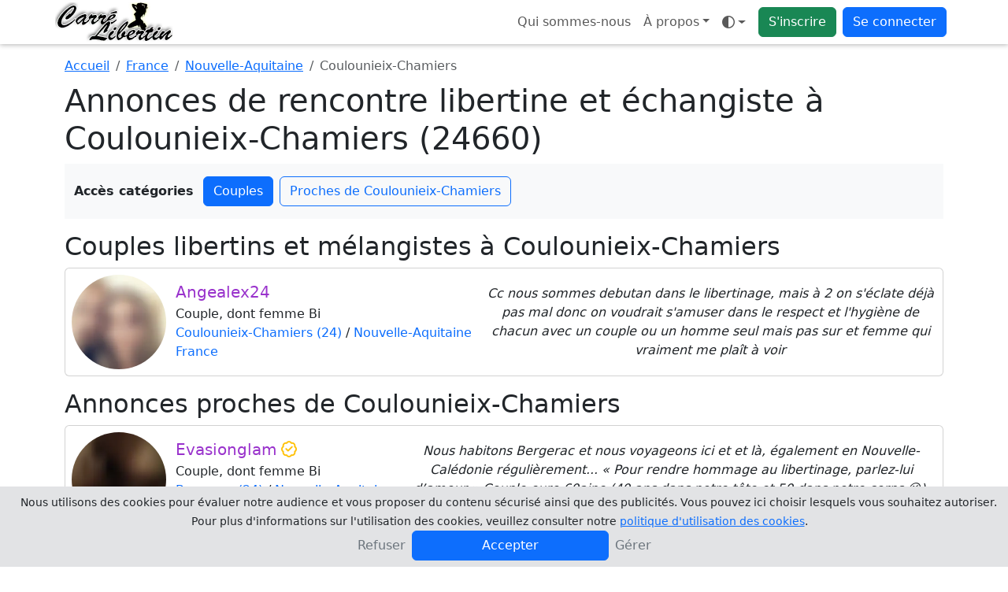

--- FILE ---
content_type: text/html; charset=UTF-8
request_url: https://www.carrelibertin.com/rencontre-libertine/france/nouvelle-aquitaine/coulounieix-chamiers
body_size: 12625
content:
<!doctype html>
<html lang="fr" data-bs-theme="auto">
<head>
	<!-- Google Tag Manager -->
	<script>
		(function(w, d, s, l, i) {
			w[l] = w[l] || [];
			w[l].push({
				'gtm.start': new Date().getTime(),
				event: 'gtm.js'
			});
			var f = d.getElementsByTagName(s)[0],
				j = d.createElement(s),
				dl = l != 'dataLayer' ? '&l=' + l : '';
			j.async = true;
			j.src =
				'https://www.googletagmanager.com/gtm.js?id=' + i + dl;
			f.parentNode.insertBefore(j, f);
		})(window, document, 'script', 'dataLayer', 'GTM-K73HC83');
	</script>
	<!-- End Google Tag Manager -->
	<meta charset="UTF-8">
	<title>Rencontre libertine et échangiste à Coulounieix-Chamiers (24660) - Carrelibertin</title>
	<meta name="viewport" content="width=device-width, initial-scale=1.0, maximum-scale=1.0">
	<meta name="description" content="Rencontre libertine et échangiste dans la ville de Coulounieix-Chamiers (24660), rencontrez des couples et femmes échangistes sur Coulounieix-Chamiers (24660)	">
	<meta name="turbolinks-cache-control" content="no-cache" />
	<meta name="csrf-param" content="authenticity_token" />
	<meta name="csrf-token" content="7b91a3471429bb6c7938720d11e4723b35a6f487" />
					<link rel="apple-touch-icon" sizes="180x180" href="/public/img/favicon/apple-touch-icon.webp">
	<link rel="icon" type="image/webp" sizes="32x32" href="/public/img/favicon/favicon-32x32.webp">
	<link rel="icon" type="image/webp" sizes="16x16" href="/public/img/favicon/favicon-16x16.webp">
	<link rel="manifest" href="/public/img/favicon/manifest.json">
	<link rel="icon" href="/public/img/favicon/favicon.ico">
	<meta name="theme-color" content="#ffffff">
				<script>
			window.JL_I18N = {"_javascript_":"_javascript_","ok":"OK","close":"Fermer","valider":"Valider","settings":"Param\u00e8tres","dialogSuccessTitle":"Succ\u00e8s","dialogInfoTitle":"Information","dialogWarningTitle":"Avertissement","dialogErrorTitle":"Erreur","faqTitleFallback":"FAQ","errorGeneric":"Une erreur est survenue.","voteSentFull":"Vote envoy\u00e9","voteSentShort":"Envoy\u00e9","friendRequestSent":"Demande d\u0027amiti\u00e9 envoy\u00e9e","addFriend":"Ajouter \u00e0 mes amis","accept":"Accepter","deny":"Refuser","viewWebcam":"Demander la webcam","watchesMe":"Me regarde","youHaveBeenKickedByUser":"Vous avez \u00e9t\u00e9 kick\u00e9 par %s","youAreNowWatchingUser":"Vous \u00eates en train de regarder %s","requestsAVideoChat":"souhaite avoir acc\u00e8s \u00e0 votre webcam","youRequestedWatchWebcamOf":"Vous avez demand\u00e9 \u00e0 voir la webcam de","webcamNumberMaximumReached":"Nombre maximale de webcam atteint","unMuteUser":"Ne plus ignorer","muteUser":"Ignorer","privateWithX":"Chat priv\u00e9","kickUserX":"Kicker %s","banUserX":"Bannir %s","youJustKickedX":"Vous avez kick\u00e9 %s","myWebcam":"ma webcam","voirFiche":"Voir le profil","userDeniedVideoChat":"%s vous a refus\u00e9 l\u0027acc\u00e8s \u00e0 sa webcam","askRegisteringExhib":"\u003Cul\u003E\u003Cli\u003EVous devez vous exhiber\u003C\/li\u003E\u003Cli\u003EPour les couples la pr\u00e9sence de Mr et Mme est obligatoire\u003C\/li\u003E\u003Cli\u003EVous ne devez pas monopoliser cette fonction et \u00eatre bien visible en webcam\u003C\/li\u003E\u003C\/ul\u003E\u003Cp class=\u0027text-danger\u0027\u003EUn grand nombre d\u0027utilisateurs auront acc\u00e8s \u00e0 votre webcam. Tout manquement \u00e0 ces r\u00e8gles entrainera un ban temporaire de votre profil par un mod\u00e9rateur.\u003C\/p\u003E\u003Ch5\u003EEnregistrer l\u0027exhibition dans votre profil ?\u003C\/h5\u003E\u003Cdiv id=\u0027liste-register-action\u0027 class=\u0027btn-group d-flex\u0027 role=\u0027group\u0027\u003E\u003Cbutton type=\u0027button\u0027 id=\u0027public-register\u0027 class=\u0027btn btn-outline-primary active\u0027\u003E\u003Ci class=\u0027fa-regular fa-users\u0027\u003E\u003C\/i\u003E Public\u003C\/button\u003E\u003Cbutton id=\u0027private-register\u0027 type=\u0027button\u0027 class=\u0027btn btn-outline-primary\u0027\u003E\u003Ci class=\u0027fa-regular fa-user-secret\u0027\u003E\u003C\/i\u003E Priv\u00e9 \u003Cspan class=\u0027d-none d-md-inline small\u0027\u003E(amis seulement)\u003C\/span\u003E\u003C\/button\u003E\u003Cbutton id=\u0027none-register\u0027 type=\u0027button\u0027 class=\u0027btn btn-outline-primary\u0027\u003E\u003Ci class=\u0027fa-regular fa-xmark\u0027\u003E\u003C\/i\u003E Aucun\u003C\/button\u003E\u003C\/div\u003E","recaptchaVerifyFailed":"Impossible de v\u00e9rifier reCAPTCHA pour l\u0027instant. Veuillez r\u00e9essayer.","recaptchaLoadFailed":"\u00c9chec de chargement reCAPTCHA","uploadNetworkError":"Il semble s\u0027agir d\u0027une erreur reseau, le point de terminaison est peut-etre bloque par un fournisseur d\u0027acces Internet ou un pare-feu.","conversationMediaUploadFailed":"\u00c9chec de l\u0027envoi du m\u00e9dia.","todayLabel":"Aujourd\u0027hui","messageSendFailed":"Impossible d\u0027envoyer le message.","conversationLabelSingle":"la conversation","conversationLabelMultiple":"{count} conversations","conversationSelectToDelete":"Veuillez s\u00e9lectionner les conversations que vous souhaitez supprimer.","conversationDeleteTitle":"Supprimer {label}","conversationDeleteSelfOnly":"De moi seulement","conversationDeleteAllParticipants":"De moi et de mes correspondants","conversationIgnoreCorrespondents":"Ignorer le(s) correspondant(s)","conversationDeleteConfirm":"Supprimer {label} ?","conversationMediaRequiresReply":"Pour envoyer une photo ou une vid\u00e9o votre correspondant doit engager la conversation avec vous.","memberOnlyTitle":"Devenez membre","memberIgnoredActionWarningHtml":"Vous ne pouvez pas faire cette action, \u003Cstrong class=\u0027fw-semibold\u0027\u003Evous \u00eates ignor\u00e9 par ce profil\u003C\/strong\u003E.","seeMore":"Voir plus","subscriptionRequiredDialogMessage":"Votre statut ne vous permet actuellement pas d\u0027acc\u00e9der \u00e0 ce service. Pour profiter sans limite de toutes les fonctionnalit\u00e9s offertes sur le site, veuillez vous abonner.\u003Cbr \/\u003E\u003Cstrong class=\u0027fw-semibold\u0027\u003ESouhaitez-vous vous abonner maintenant ?\u003C\/strong\u003E","photosRequiredDialogMessage":"Pour profiter de cette fonctionnalit\u00e9 et supprimer le floutage, vous devez ajouter au moins 3 photos de profil valid\u00e9es par un mod\u00e9rateur. Vous pouvez aussi \u003Cb class=\u0027fw-semibold\u0027\u003E\u003Ca class=\u0027js-certif-link\u0027 href=\u0027\/gestionprofil\/certificate\u0027\u003Ecertifier votre profil\u003C\/a\u003E\u003C\/b\u003E et profiter du site sans ajouter de photos pour le moment.\u003Cbr\/\u003E\u003Cstrong class=\u0027fw-semibold\u0027\u003ESouhaitez-vous ajouter des photos de profil ?\u003C\/strong\u003E","subscriptionTitle":"Abonnement","profilePhotosTitle":"Photos de profil","certificationRequiredDialogMessage":"Votre statut ne vous permet actuellement pas d\u0027acc\u00e9der \u00e0 ce service. Pour profiter sans limite de toutes les fonctionnalit\u00e9s offertes sur le site, vous devez \u00eatre certifi\u00e9.\u003Cbr \/\u003E\u003Cstrong class=\u0027fw-semibold\u0027\u003ESouhaitez-vous certifier votre profil ?\u003C\/strong\u003E","profileCertificationTitle":"Certification du profil","searchLoading":"Recherche\u2026","noResults":"Aucun r\u00e9sultat","searchMinChars":"Saisissez au moins 2 caract\u00e8res","typeToRefreshResults":"Tapez pour actualiser les r\u00e9sultats","locationLabel":"Lieu","yourLocationLabel":"Votre localisation","cancel":"Annuler","confirm":"Confirmer","primaryPhotoLabel":"Principale","siteLabel":"Site","chatTitleTemplate":"Chats - {site}","freeTonightEnabled":"Vous avez indiqu\u00e9 \u00eatre libre ce soir.","freeTonightDisabled":"Vous avez indiqu\u00e9 ne plus \u00eatre libre ce soir.","statusCounterTemplate":"{count} car.\/100","statusClearedMessage":"Votre statut a \u00e9t\u00e9 effac\u00e9.","statusUpdatedMessage":"Vous avez modifi\u00e9 votre statut : \u003Cb class=\u0027fw-semibold\u0027\u003E{status}\u003C\/b\u003E\u003Cbr \/\u003ECelui-ci est d\u00e9sormais visible sur votre profil, vos amis peuvent voir votre statut sur leur page d\u0027accueil.","statusTitle":"Statut","publishLabel":"Publier","unexpectedErrorHtml":"\u003Cb class=\u0027fw-semibold\u0027\u003EUne erreur inattendue s\u0027est produite.\u003C\/b\u003E","unexpectedMembersLoadErrorHtml":"\u003Cb class=\u0027fw-semibold\u0027\u003EUne erreur inattendue s\u0027est produite lors du chargement de la liste des membres.\u003C\/b\u003E","certificationRetryLabel":"Recommencer","certificationSendPhotoLabel":"Envoyer la photo","certificationTakePhotoLabel":"Prendre la photo","certificationBrowserNoMediaDevices":"Votre navigateur n\u0027est pas compatible avec media devices.","certificationWebcamLoadErrorHtml":"\u003Cstrong class=\u0027fw-semibold\u0027\u003EImpossible de charger votre webcam\u003C\/strong\u003E. veuillez autoriser l\u0027acc\u00e8s \u00e0 votre camera depuis les param\u00e8tres de votre navigateur.","enableWebcamLabel":"Activer votre webcam","certificationUploadingLabel":"Envoi en cours","unknownErrorLabel":"Erreur inconnue","settingsDisplaySavedMessage":"Vos param\u00e8tres d\u0027affichages ont bien \u00e9t\u00e9 modifi\u00e9s.","infoUnavailable":"Information indisponible","actionErrorMessage":"Erreur lors de l\u0027action.","leaveParticipantsLabel":"Me retirer des participants","joinEventLabel":"Je participe \u00e0 l\u0027\u00e9v\u00e8nement","settingsSaved":"Param\u00e8tres enregistr\u00e9s","conversationDeletedSingle":"La conversation a bien \u00e9t\u00e9 supprim\u00e9.","conversationDeletedMultiple":"Les conversations ont bien \u00e9t\u00e9 supprim\u00e9s.","seeMoreConversations":"Voir plus de conversations","noDialogMatchesFilters":"Aucun dialogue ne correspond aux filtres","noDialogMatchesFiltersSpecified":"Aucun dialogue ne correspond aux filtres sp\u00e9cifi\u00e9s","modifyFiltersLabel":"Modifier les filtres","selectDialogToStart":"S\u00e9lectionnez un dialogue pour commencer \u00e0 discuter","newMessagesTitlePlural":"Nouveau messages","newMessagesTitleSingular":"Nouveau message","searchSubmitError":"Erreur lors de la soumission du formulaire de recherche, veuillez contacter le support si le probl\u00e8me persiste.","uploadOnlyAllowedTypesPrefix":"Vous pouvez seulement t\u00e9l\u00e9verser","photoMinDimensionsMessage":"La photo {name} transmise n\u0027a pas des dimensions suffisamment grandes pour \u00eatre accept\u00e9e ({height}px de haut et {width}px de large)","uploadCompleteTitle":"Envoi des fichiers termin\u00e9","uploadFailedTitle":"Erreur lors de l\u0027envoi des fichiers","photoDefaultName":"photo","removeVideoLabel":"Supprimer la video","uploadDoneLabel":"Termin\u00e9","shuffleFetchMembersError":"Erreur lors de la r\u00e9cup\u00e9ration de la liste des membres pour le shuffle","mentionLabel":"Mentionner","askPrivateChatWithTitle":"Demander un chat priv\u00e9 avec {username}","certifiedLabel":"est certifi\u00e9","typingLabel":"En train d\u0027\u00e9crire","watchingMeSingular":"me regarde","watchingMePlural":"me regardent","exhibitionSuffix":"en exhib","exhibitionModeOff":"Mode Exhibition OFF","exhibitionModeOn":"Mode Exhibition ON","exhibitionRulesTitle":"R\u00e8gles du mode exhibition","webcamRequestsTitle":"Demandes de webcam","webcamRequestsAbuseWarning":"Veuillez ne pas abuser des demandes de webcam.","enableCameraLabel":"Activer votre camera","cameraErrorTitle":"Erreur camera","cameraAlreadyInUseMessage":"Vous ne pouvez pas diffuser votre camera car vous l\u0027avez d\u00e9j\u00e0 ouverte dans un autre onglet, un autre navigateur ou sur un autre appareil. Veuillez fermer cette fen\u00eatre.","userLeftRoomMessage":"{username} a quitt\u00e9 la room","moderationPromptMessage":"Entrez le message de mod\u00e9ration \u00e0 envoyer \u00e0 {username}","moderatorMessageTitle":"Message mod\u00e9rateur \u003Cb class=\u0027fw-semibold\u0027\u003E{moderator}\u003C\/b\u003E","bannedUserMessage":"Vous avez banni {username}","webcamNowWatchingMessage":"Vous pouvez maintenant voir la webcam de {username}","webcamRequestDeniedMessage":"{username} a refus\u00e9 votre demande de webcam","messageReadLabel":"Lu","chatProfileLabel":"Profil","exhibitionInProgressLabel":"Exhib en cours, patientez...","blurSubscriptionLabel":"Abonnez-vous pour retirer le floutage","blurCertifiedLabel":"Cliquez-ici pour retirer le floutage","exhibitionLiveLabel":"en exhib !","privateWithMeLabel":"en priv\u00e9 avec moi","orderAlphabetical":"Ordre alphab\u00e9tique","orderGender":"Genre","orderWatchingMe":"Qui me regarde","orderStatusCertifiedGold":"Statut (Certifi\u00e9, Gold)","themeModeAuto":"Mode auto","themeModeLight":"Mode clair","themeModeDark":"Mode sombre","filtersSummaryTemplate":"Filtres : {filters}","filterByLabel":"Filtrer par...","filterPseudoTemplate":"Pseudo - {pseudo}","testimonialSentLabel":"Temoignage envoy\u00e9","emojiPickerLoadFailed":"Impossible de charger le s\u00e9lecteur d\u0027emojis.","addPhotos":"Ajouter des photos {suffix}","addPhotosButtonTitle":"Ajouter des photos","remainingPhotosSingular":"{count} restante","remainingPhotosPlural":"{count} restantes","certificationButtonAddPhotoComputer":"Ajouter une photo de certification","certificationButtonAddPhotoMobileTablet":"Charger \/ Prendre une photo","videoUploadInstruction":"S\u00e9lectionner des vid\u00e9os puis transf\u00e9rer","videoUploadBrowseCompact":"\u003Ci class=\u0027fa-regular fa-folder-open\u0027\u003E\u003C\/i\u003E S\u00e9lectionner","videoUploadStart":"Transf\u00e9rer","videoPlaceholderTitle":"Titre de votre vid\u00e9o","videoPrivateLabel":"Vid\u00e9o priv\u00e9e ?","videoUploadStartConfirmTitle":"Lancer le transfert ?","videoUploadStartConfirmMessage":"Vous avez s\u00e9lectionn\u00e9 des vid\u00e9os mais le transfert n\u0027est pas lanc\u00e9. Voulez-vous le d\u00e9marrer maintenant ?","videoUploadStartConfirmLeave":"Quitter la page"};
		</script>
		 <link rel="stylesheet" href="/public/css/4224-539ec6d5e3f34aa1f318.css" data-turbolinks-track="reload"><link rel="stylesheet" href="/public/css/styles-58ef88e9-3aac3f2201d69bf3da2a.css" data-turbolinks-track="reload"><link rel="stylesheet" href="/public/css/awesome-8c5eee2ec8089d8eac5f.css" data-turbolinks-track="reload"><script src="/public/js/runtime-35d99ac515e1600f21c7.js" defer="defer" data-turbolinks-track="reload"></script><script src="/public/js/7038-4974f19ee198258b2e45.js" defer="defer" data-turbolinks-track="reload"></script><script src="/public/js/4224-2c5e94f9cb8d2b58fe77.js" defer="defer" data-turbolinks-track="reload"></script><script src="/public/js/3011-cedeaede863f0b08879e.js" defer="defer" data-turbolinks-track="reload"></script><script src="/public/js/6224-0458f15e4e399e5ce839.js" defer="defer" data-turbolinks-track="reload"></script><script src="/public/js/bundle-ae4f437e133ddd067d9f.js" defer="defer" data-turbolinks-track="reload"></script><script src="/public/js/styles-1528efc7-9505019c02f472d12806.js" defer="defer" data-turbolinks-track="reload"></script><script src="/public/js/styles-58ef88e9-c226c10b9406d82325a1.js" defer="defer" data-turbolinks-track="reload"></script><script src="/public/js/awesome-3dfbf64a0ea247f22026.js" defer="defer" data-turbolinks-track="reload"></script>	<script type="text/javascript" src="/registerSW.js"></script>
</head>

		<body data-apikeygoogle="AIzaSyCvd59uYQOJSu7IWTGuO8Kgfsk_1oac8NY" data-mapidgoogle="2778b97f029f9005e26b4bcf" data-recaptchasitekey="6LdSDQgqAAAAAMa0CM488d58oLzOO8DPbJtZMN_A">
			<!-- Google Tag Manager (noscript) -->
			<noscript><iframe src="https://www.googletagmanager.com/ns.html?id=GTM-K73HC83"
					height="0" width="0" style="display:none;visibility:hidden"></iframe></noscript>
			<!-- End Google Tag Manager (noscript) -->
				<header class="navbar navbar-expand bg-body fixed-top flex-wrap pt-0 pb-0">
		<nav class="container ps-1 ps-md-0 pe-2" aria-label="Navigation principale">
			<!-- Logos -->
			<a class="navbar-brand p-0" href="https://www.carrelibertin.com">
				<img class="d-none d-lg-block rounded" src="/public/img/logo.webp" width="150" height="50" alt="Carrelibertin" />
				<img class="d-lg-none rounded" src="/public/img/logo-xs.webp" width="50" height="50" alt="Carrelibertin" />
			</a>
			
			<ul class="navbar-nav flex-row flex-wrap ">
				<li class="nav-item d-none d-md-block">
					<a class="nav-link" href="/renseignement/apropos">Qui sommes-nous</a>
				</li>
				<li class="nav-item dropdown m-auto d-none d-sm-block">
					<a class="dropdown-toggle nav-link" data-turbolinks="false" aria-expanded="false" data-bs-toggle="dropdown" href="#">À propos</a>
					<div class="dropdown-menu">
						
<a class="dropdown-item d-md-none" href="/renseignement/apropos">
	Qui sommes-nous</a>
<a class="dropdown-item" href="/faq">Aide / FAQ</a>
<a class="dropdown-item ajaxFormDialogBtn" href="#" data-content="/ajax_contact" data-title="Contactez-nous">Contactez-nous</a>
	<a class="dropdown-item ajaxFormDialogBtn" href="#" data-content="/ajax_cookies" data-title="Gérez vos cookies">Gérez vos cookies</a>
<a class="dropdown-item" href="/renseignement/cgu">Conditions générales d'utilisation</a>
<a class="dropdown-item" href="/renseignement/politique">Politique de confidentialité</a>
<a class="dropdown-item" href="/renseignement/mentionslegales">Mentions légales</a>
					</div>
				</li>
				<li class="nav-item dropdown pe-2 m-auto" data-turbolinks-permanent>
					<a id="theme-mode" class="nav-link dropdown-toggle d-flex align-items-center" type="button" data-bs-toggle="dropdown" aria-haspopup="true" aria-expanded="false" aria-label="Ouvrir le menu de sélection du mode d'affichage">
  <i class="fa-regular fa-brightness theme-icon-active my-1" aria-hidden="true"></i>
  <span class="visually-hidden" id="theme-text">
    Mode  </span>
</a>
<ul id="themeModeContent" class="dropdown-menu" aria-labelledby="theme-text" role="menu">
  <li role="none">
    <button type="button" class="dropdown-item d-flex align-items-center" data-bs-theme-value="light" aria-pressed="false" role="menuitem">
      <i class="fa-regular fa-brightness me-2" aria-hidden="true"></i>
      Mode clair    </button>
  </li>
  <li role="none">
    <button type="button" class="dropdown-item d-flex align-items-center" data-bs-theme-value="dark" aria-pressed="false" role="menuitem">
      <i class="fa-regular fa-moon-stars me-2" aria-hidden="true"></i>
      Mode sombre    </button>
  </li>
  <li role="none">
    <button type="button" class="dropdown-item d-flex align-items-center" data-bs-theme-value="auto" aria-pressed="true" role="menuitem">
      <i class="fa-regular fa-circle-half-stroke me-2" aria-hidden="true"></i>
      Mode auto    </button>
  </li>
</ul>				</li>
				<li class="nav-item pe-2 m-auto">
					<a class="btn btn-success" href="/inscription">S'inscrire</a>
				</li>
				<li class="nav-item dropdown m-auto">
					<a class="btn btn-primary" data-turbolinks="false" aria-expanded="false" data-bs-toggle="dropdown" href="#">Se connecter</a>
					<ul id="login-dropdown" class="dropdown-menu dropdown-menu-end p-4 pb-2">
						<li class="text-center pb-3">
							<form id="login_form_top" method="post" action="/login">
								<label class="sr-only" for="idenfiant_login">Pseudo</label>
								<div class="form-group input-group mb-3">
									<span class="input-group-text"><i class="fa-regular fa-user"></i></span>
									<input name="identifiant" id="idenfiant_login" autocomplete="username" type="text" maxlength="20" class="form-control" placeholder="Pseudo">
								</div>
								<label class="sr-only" for="mot_de_passe">Mot de passe</label>
								<div class="form-group input-group mb-3">
									<span class="input-group-text"><i class="fa-regular fa-lock"></i></span>
									<input name="mot_de_passe" id="mot_de_passe" type="password" autocomplete="current-password" maxlength="20" class="form-control" placeholder="Mot de passe">
								</div>
								<div class="form-group d-grid">
									<button type="submit" class="btn btn-primary">Connexion</button>
								</div>
							</form>
						</li>
						<li class="pb-0">
							<hr class="dropdown-divider">
							<a href="#" class="ajaxFormDialogBtn nav-link text-nowrap pb-0" data-content="/ajax_lostpassword" data-title="Mot de passe oublié">Mot de passe oublié ?</a>
						</li>
						<li>
							<a href="/inscription" class="nav-link text-nowrap">Pas encore de compte ? Inscrivez-vous</a>
						</li>
					</ul>
				</li>
			</ul>
		</nav>
	</header>
		
		
<section class="container" data-bs-spy="scroll" data-bs-target="#navbar-categories-seo" data-bs-smooth-scroll="true" data-bs-rootMargin="0px 0px -40%">

	<!-- Fil d'Ariane -->
	<nav aria-label="breadcrumb">
		<ol class="breadcrumb mt-3 mb-2">
			<li class="breadcrumb-item">
				<a href="https://www.carrelibertin.com">Accueil</a>
			</li>
			<li class="breadcrumb-item">
				<a href="/rencontre-libertine/france">France</a>
			</li>
			<li class="breadcrumb-item">
				<a href="/rencontre-libertine/france/nouvelle-aquitaine">Nouvelle-Aquitaine</a>
			</li>
			<li class="breadcrumb-item active" aria-current="page">Coulounieix-Chamiers</li>
		</ol>
	</nav>

    <h1>Annonces de rencontre libertine et échangiste à Coulounieix-Chamiers (24660)</h1>

	
			<div id="navbar-categories-seo" class="bg-body-tertiary mb-3 py-3 px-0 sticky-top row d-md-block mx-md-0">
			<div class="d-flex flex-nowrap align-items-center overflow-auto justify-content-center justify-content-md-start">
				<span class="fw-bold me-2 flex-shrink-0 d-none d-md-block">Accès catégories</span>
				<div class="d-flex flex-nowrap">
										<a class="btn btn-outline-primary mx-1 flex-shrink-0" href="#section-couples">Couples</a>
																									<a class="btn btn-outline-primary mx-1 flex-shrink-0" href="#section-proximite">Proches de Coulounieix-Chamiers</a>
									</div>
			</div>
		</div>
						
    <!-- Contenu scrollable avec scrollspy -->
    <div>
                <div id="section-couples">
            <h2>Couples libertins et mélangistes à Coulounieix-Chamiers</h2>
            
<div class="card mb-3 couple">
		<div class="card-body p-0 d-flex flex-md-row flex-column position-relative">
		<div class="col-auto p-2 m-auto">
			<img class="rounded-circle" width="120" height="120" src="/photo/miniatureblur/327423/a92b9de076b11c39fec5aa06fb087f9e1ee362d55cb3b436f28928f78439a71e.webp" alt="Angealex24">
		</div>
		<div class="col-auto p-1 pe-1 pe-md-2 m-auto text-center text-md-start">
			<h5 class="card-title mb-1 text-wrap text-truncate pseudo-couple">
				Angealex24			</h5>
			<p class="card-text mb-0">
				Couple,  dont femme Bi				<br />
				<a style="position: relative;" class="stretched-link z-3 text-decoration-none" href="https://www.carrelibertin.com/rencontre-libertine/france/nouvelle-aquitaine/coulounieix-chamiers">Coulounieix-Chamiers (24)</a> / <a style="position: relative;" class="stretched-link z-3 text-decoration-none" href="https://www.carrelibertin.com/rencontre-libertine/france/nouvelle-aquitaine">Nouvelle-Aquitaine</a><br /><a style="position: relative;" class="stretched-link z-3 text-decoration-none" href="https://www.carrelibertin.com/rencontre-libertine/france">France</a>			</p>
		</div>
		<div class="col p-1 m-auto">
			<p class="card-text fst-italic text-break text-center">
				Cc nous sommes debutan dans le libertinage, mais à 2 on s&#039;éclate déjà pas mal donc on voudrait s&#039;amuser dans le respect et l&#039;hygiène de chacun avec un couple ou un homme seul mais pas sur et femme qui vraiment me plaît à voir			</p>
		</div>
		<a data-membre="652022" class="stretched-link member-only" href="#"></a>
	</div>
	</div>
        </div>
        
        
        
                <div id="section-proximite">
            <h2>Annonces proches de Coulounieix-Chamiers</h2>
            
<div class="card mb-3 couple">
		<div class="card-body p-0 d-flex flex-md-row flex-column position-relative">
		<div class="col-auto p-2 m-auto">
			<img class="rounded-circle" width="120" height="120" src="/photo/miniatureblur/356801/e2d9503071b4a972759837d745501c69a754f6822e5ff44f74374a1a8c692749.webp" alt="Evasionglam">
		</div>
		<div class="col-auto p-1 pe-1 pe-md-2 m-auto text-center text-md-start">
			<h5 class="card-title mb-1 text-wrap text-truncate pseudo-couple">
				Evasionglam <i class="fa-regular fa-badge-check text-warning"></i>			</h5>
			<p class="card-text mb-0">
				Couple,  dont femme Bi				<br />
				<a style="position: relative;" class="stretched-link z-3 text-decoration-none" href="https://www.carrelibertin.com/rencontre-libertine/france/nouvelle-aquitaine/bergerac">Bergerac (24)</a> / <a style="position: relative;" class="stretched-link z-3 text-decoration-none" href="https://www.carrelibertin.com/rencontre-libertine/france/nouvelle-aquitaine">Nouvelle-Aquitaine</a><br /><a style="position: relative;" class="stretched-link z-3 text-decoration-none" href="https://www.carrelibertin.com/rencontre-libertine/france">France</a>			</p>
		</div>
		<div class="col p-1 m-auto">
			<p class="card-text fst-italic text-break text-center">
				Nous habitons Bergerac et nous voyageons ici et et là, également en Nouvelle-Calédonie régulièrement... « Pour rendre hommage au libertinage, parlez-lui d’amour » Couple euro 60aine (40 ans dans notre tête et 50 dans notre corps 😉), épicurien, uni et très...			</p>
		</div>
		<a data-membre="668208" class="stretched-link member-only" href="#"></a>
	</div>
	</div>

<div class="card mb-3 couple">
		<div class="card-body p-0 d-flex flex-md-row flex-column position-relative">
		<div class="col-auto p-2 m-auto">
			<img class="rounded-circle" width="120" height="120" src="/photo/miniatureblur/487756/28bb6fb0c6d47e66d9838b0aebe91613920071b7eabd85dce53f05dc27719fe5.webp" alt="Ange24430">
		</div>
		<div class="col-auto p-1 pe-1 pe-md-2 m-auto text-center text-md-start">
			<h5 class="card-title mb-1 text-wrap text-truncate pseudo-couple">
				Ange24430<span class="onlinei"></span> <i class="fa-regular fa-badge-check text-warning"></i>			</h5>
			<p class="card-text mb-0">
				Couple,  dont femme Bi				<br />
				<a style="position: relative;" class="stretched-link z-3 text-decoration-none" href="https://www.carrelibertin.com/rencontre-libertine/france/nouvelle-aquitaine/trelissac">Trélissac (24)</a> / <a style="position: relative;" class="stretched-link z-3 text-decoration-none" href="https://www.carrelibertin.com/rencontre-libertine/france/nouvelle-aquitaine">Nouvelle-Aquitaine</a><br /><a style="position: relative;" class="stretched-link z-3 text-decoration-none" href="https://www.carrelibertin.com/rencontre-libertine/france">France</a>			</p>
		</div>
		<div class="col p-1 m-auto">
			<p class="card-text fst-italic text-break text-center">
				🌹 Bonjour à tous les libertins En couple depuis plus de 19 ans, nous recherchons une femme ou un couple qui, comme nous, aime la simplicité et les échanges sans prise de tête. Nous avons déjà eu quelques expériences, mais nous sommes loin d’être des “pros” —...			</p>
		</div>
		<a data-membre="642330" class="stretched-link member-only" href="#"></a>
	</div>
	</div>

<div class="card mb-3 couple">
		<div class="card-body p-0 d-flex flex-md-row flex-column position-relative">
		<div class="col-auto p-2 m-auto">
			<img class="rounded-circle" width="120" height="120" src="/photo/miniatureblur/511594/fc8b51d59c2494e8570e30b67c97b310afc5630da09306ce9f7b1fe87113db19.webp" alt="Miop2416">
		</div>
		<div class="col-auto p-1 pe-1 pe-md-2 m-auto text-center text-md-start">
			<h5 class="card-title mb-1 text-wrap text-truncate pseudo-couple">
				Miop2416 <i class="fa-regular fa-badge-check text-warning"></i>			</h5>
			<p class="card-text mb-0">
				Couple				<br />
				<a style="position: relative;" class="stretched-link z-3 text-decoration-none" href="https://www.carrelibertin.com/rencontre-libertine/france/nouvelle-aquitaine/riberac">Ribérac (24)</a> / <a style="position: relative;" class="stretched-link z-3 text-decoration-none" href="https://www.carrelibertin.com/rencontre-libertine/france/nouvelle-aquitaine">Nouvelle-Aquitaine</a><br /><a style="position: relative;" class="stretched-link z-3 text-decoration-none" href="https://www.carrelibertin.com/rencontre-libertine/france">France</a>			</p>
		</div>
		<div class="col p-1 m-auto">
			<p class="card-text fst-italic text-break text-center">
				Couple mariée ensemble depuis plus de dix ans nous cherchons a passer une soirée en compagnie d&#039;une autre femme Envoie un message on mord pas 😉 Compte géré a 2 👍			</p>
		</div>
		<a data-membre="769780" class="stretched-link member-only" href="#"></a>
	</div>
	</div>

<div class="card mb-3 couple">
		<div class="card-body p-0 d-flex flex-md-row flex-column position-relative">
		<div class="col-auto p-2 m-auto">
			<img class="rounded-circle" width="120" height="120" src="/photo/miniatureblur/489704/00415c6572ff8c879b02f2bc1978cc4b6b9d40e6e0706f229598f349a7572f2e.webp" alt="Nous24520">
		</div>
		<div class="col-auto p-1 pe-1 pe-md-2 m-auto text-center text-md-start">
			<h5 class="card-title mb-1 text-wrap text-truncate pseudo-couple">
				Nous24520 <i class="fa-regular fa-badge-check text-warning"></i>			</h5>
			<p class="card-text mb-0">
				Couple,  dont femme Bi				<br />
				<a style="position: relative;" class="stretched-link z-3 text-decoration-none" href="https://www.carrelibertin.com/rencontre-libertine/france/nouvelle-aquitaine/verdon">Verdon (24)</a> / <a style="position: relative;" class="stretched-link z-3 text-decoration-none" href="https://www.carrelibertin.com/rencontre-libertine/france/nouvelle-aquitaine">Nouvelle-Aquitaine</a><br /><a style="position: relative;" class="stretched-link z-3 text-decoration-none" href="https://www.carrelibertin.com/rencontre-libertine/france">France</a>			</p>
		</div>
		<div class="col p-1 m-auto">
			<p class="card-text fst-italic text-break text-center">
				Cc c&#039;est nous , en couple depuis 14 ans maintenant, nos début était en club a se mélanger et s&#039;amuser , ensuite notre fils et arrivais , et mon corps a changer , aujourd&#039;hui notre décision c&#039;est de reprendre cette vie coquine que on aime temp , alors notre...			</p>
		</div>
		<a data-membre="661833" class="stretched-link member-only" href="#"></a>
	</div>
	</div>

<div class="card mb-3 couple">
		<div class="card-body p-0 d-flex flex-md-row flex-column position-relative">
		<div class="col-auto p-2 m-auto">
			<img class="rounded-circle" width="120" height="120" src="/photo/miniatureblur/511106/edbd3603755e81ca263a662dc74be47139d215e426740dbc4b0c813bb1ee4ce8.webp" alt="Davsophy">
		</div>
		<div class="col-auto p-1 pe-1 pe-md-2 m-auto text-center text-md-start">
			<h5 class="card-title mb-1 text-wrap text-truncate pseudo-couple">
				Davsophy			</h5>
			<p class="card-text mb-0">
				Couple,  dont femme Bi				<br />
				<a style="position: relative;" class="stretched-link z-3 text-decoration-none" href="https://www.carrelibertin.com/rencontre-libertine/france/nouvelle-aquitaine/nontron">Nontron (24)</a> / <a style="position: relative;" class="stretched-link z-3 text-decoration-none" href="https://www.carrelibertin.com/rencontre-libertine/france/nouvelle-aquitaine">Nouvelle-Aquitaine</a><br /><a style="position: relative;" class="stretched-link z-3 text-decoration-none" href="https://www.carrelibertin.com/rencontre-libertine/france">France</a>			</p>
		</div>
		<div class="col p-1 m-auto">
			<p class="card-text fst-italic text-break text-center">
				bonjour, nous somme un couple uni jamais l&#039;un sans l&#039;autre. Recherche des moments sympas, de rigolades et de bonne humeur. Nous n&#039;embrassons pas hors couple . Et message ou demande d’amis de couple ou d’homme à plus de 60 km voir 1h de route vous aurais pas...			</p>
		</div>
		<a data-membre="776065" class="stretched-link member-only" href="#"></a>
	</div>
	</div>

<div class="card mb-3 couple">
		<div class="card-body p-0 d-flex flex-md-row flex-column position-relative">
		<div class="col-auto p-2 m-auto">
			<img class="rounded-circle" width="120" height="120" src="/photo/miniatureblur/443452/5075892017db691b531c51b722f04e94eca625ec2edf25f3f55a7eca035986e4.webp" alt="Anaisdams0711">
		</div>
		<div class="col-auto p-1 pe-1 pe-md-2 m-auto text-center text-md-start">
			<h5 class="card-title mb-1 text-wrap text-truncate pseudo-couple">
				Anaisdams0711 <i class="fa-regular fa-badge-check text-warning"></i>			</h5>
			<p class="card-text mb-0">
				Couple,  dont femme Bi				<br />
				<a style="position: relative;" class="stretched-link z-3 text-decoration-none" href="https://www.carrelibertin.com/rencontre-libertine/france/nouvelle-aquitaine/perigueux">Périgueux (24)</a> / <a style="position: relative;" class="stretched-link z-3 text-decoration-none" href="https://www.carrelibertin.com/rencontre-libertine/france/nouvelle-aquitaine">Nouvelle-Aquitaine</a><br /><a style="position: relative;" class="stretched-link z-3 text-decoration-none" href="https://www.carrelibertin.com/rencontre-libertine/france">France</a>			</p>
		</div>
		<div class="col p-1 m-auto">
			<p class="card-text fst-italic text-break text-center">
				Bonjour nous somme un couple qui recherche un plans à 3 et qui a entre 22 et 35 ans , nous avons aucune expérience mais nous aimerions bien essayer alors vient nous contacter si tu es intéressé bisous😘 Nous somme pas intéressé par les couple			</p>
		</div>
		<a data-membre="726805" class="stretched-link member-only" href="#"></a>
	</div>
	</div>

<div class="card mb-3 couple">
		<div class="card-body p-0 d-flex flex-md-row flex-column position-relative">
		<div class="col-auto p-2 m-auto">
			<img class="rounded-circle" width="120" height="120" src="/photo/miniatureblur/491670/2ed8a36bcbf2e93c5a68b4d3812749e6962ff0c5c02d4bdbce5b0f44958befd2.webp" alt="Nous-deux24">
		</div>
		<div class="col-auto p-1 pe-1 pe-md-2 m-auto text-center text-md-start">
			<h5 class="card-title mb-1 text-wrap text-truncate pseudo-couple">
				Nous-deux24 <i class="fa-regular fa-badge-check text-warning"></i>			</h5>
			<p class="card-text mb-0">
				Couple				<br />
				<a style="position: relative;" class="stretched-link z-3 text-decoration-none" href="https://www.carrelibertin.com/rencontre-libertine/france/nouvelle-aquitaine/eygurande-et-gardedeuil">Eygurande-et-Gardedeuil (24)</a> / <a style="position: relative;" class="stretched-link z-3 text-decoration-none" href="https://www.carrelibertin.com/rencontre-libertine/france/nouvelle-aquitaine">Nouvelle-Aquitaine</a><br /><a style="position: relative;" class="stretched-link z-3 text-decoration-none" href="https://www.carrelibertin.com/rencontre-libertine/france">France</a>			</p>
		</div>
		<div class="col p-1 m-auto">
			<p class="card-text fst-italic text-break text-center">
				Bonjour les coquins😊 ensemble depuis quelques années on recherche un couple pour passer un agréable moment coquin... Hygiène, respect et sexe tout en s&#039;amusant Jamais l&#039;un sans l&#039;autre ☺️			</p>
		</div>
		<a data-membre="697517" class="stretched-link member-only" href="#"></a>
	</div>
	</div>

<div class="card mb-3 couple">
		<div class="card-body p-0 d-flex flex-md-row flex-column position-relative">
		<div class="col-auto p-2 m-auto">
			<img class="rounded-circle" width="120" height="120" src="/photo/miniatureblur/403833/b2d7d64816ad92f0837f58a329fad8fe4546d30d295d88f1ae49b07d9cd031f2.webp" alt="Stenoe">
		</div>
		<div class="col-auto p-1 pe-1 pe-md-2 m-auto text-center text-md-start">
			<h5 class="card-title mb-1 text-wrap text-truncate pseudo-couple">
				Stenoe <i class="fa-regular fa-badge-check text-warning"></i>			</h5>
			<p class="card-text mb-0">
				Couple,  dont femme Bi				<br />
				<a style="position: relative;" class="stretched-link z-3 text-decoration-none" href="https://www.carrelibertin.com/rencontre-libertine/france/nouvelle-aquitaine/perigueux">Périgueux (24)</a> / <a style="position: relative;" class="stretched-link z-3 text-decoration-none" href="https://www.carrelibertin.com/rencontre-libertine/france/nouvelle-aquitaine">Nouvelle-Aquitaine</a><br /><a style="position: relative;" class="stretched-link z-3 text-decoration-none" href="https://www.carrelibertin.com/rencontre-libertine/france">France</a>			</p>
		</div>
		<div class="col p-1 m-auto">
			<p class="card-text fst-italic text-break text-center">
				Bonjour, je nous présentes lui 46 et elle 45ans. Nous sommes novice dans le domaine du libertinage mais nous souhaitons découvrir de nouvelles pratiques. Étant novice nous souhaitons y aller tranquillement genre échangé avec d&#039;autre membres avant d&#039;aller plus...			</p>
		</div>
		<a data-membre="679581" class="stretched-link member-only" href="#"></a>
	</div>
	</div>

<div class="card mb-3 couple">
		<div class="card-body p-0 d-flex flex-md-row flex-column position-relative">
		<div class="col-auto p-2 m-auto">
			<img class="rounded-circle" width="120" height="120" src="/photo/miniatureblur/520286/5f8cee86c2961acace1d1c1aab647621ece41a0eed329f20b2cd7a6930d6e5bd.webp" alt="Nous-24">
		</div>
		<div class="col-auto p-1 pe-1 pe-md-2 m-auto text-center text-md-start">
			<h5 class="card-title mb-1 text-wrap text-truncate pseudo-couple">
				Nous-24			</h5>
			<p class="card-text mb-0">
				Couple,  dont femme Bi				<br />
				<a style="position: relative;" class="stretched-link z-3 text-decoration-none" href="https://www.carrelibertin.com/rencontre-libertine/france/nouvelle-aquitaine/creysse">Creysse (24)</a> / <a style="position: relative;" class="stretched-link z-3 text-decoration-none" href="https://www.carrelibertin.com/rencontre-libertine/france/nouvelle-aquitaine">Nouvelle-Aquitaine</a><br /><a style="position: relative;" class="stretched-link z-3 text-decoration-none" href="https://www.carrelibertin.com/rencontre-libertine/france">France</a>			</p>
		</div>
		<div class="col p-1 m-auto">
			<p class="card-text fst-italic text-break text-center">
				Discussion, échange de photo entre couples ou si bon feeling avec personne seul. Nous sommes à la recherche d&#039;un homme ou une femme bi ou d&#039;un couple avec expérience ou non dans le libertinage(pas plus de 100km). A voir avec le feeling. (...)			</p>
		</div>
		<a data-membre="783666" class="stretched-link member-only" href="#"></a>
	</div>
	</div>

<div class="card mb-3 couple">
		<div class="card-body p-0 d-flex flex-md-row flex-column position-relative">
		<div class="col-auto p-2 m-auto">
			<img class="rounded-circle" width="120" height="120" src="/photo/miniatureblur/249426/113a62ed937823932ef45c4c6cf6b6db4cfc15efceb094cc92543a2e293b2969.webp" alt="Coupledebutant24">
		</div>
		<div class="col-auto p-1 pe-1 pe-md-2 m-auto text-center text-md-start">
			<h5 class="card-title mb-1 text-wrap text-truncate pseudo-couple">
				Coupledebutant24 <i class="fa-regular fa-badge-check text-warning"></i>			</h5>
			<p class="card-text mb-0">
				Couple,  les 2 Bi				<br />
				<a style="position: relative;" class="stretched-link z-3 text-decoration-none" href="https://www.carrelibertin.com/rencontre-libertine/france/nouvelle-aquitaine/bergerac">Bergerac (24)</a> / <a style="position: relative;" class="stretched-link z-3 text-decoration-none" href="https://www.carrelibertin.com/rencontre-libertine/france/nouvelle-aquitaine">Nouvelle-Aquitaine</a><br /><a style="position: relative;" class="stretched-link z-3 text-decoration-none" href="https://www.carrelibertin.com/rencontre-libertine/france">France</a>			</p>
		</div>
		<div class="col p-1 m-auto">
			<p class="card-text fst-italic text-break text-center">
				Couple les deux bi mais débutant recherche nouvelle expérience			</p>
		</div>
		<a data-membre="614464" class="stretched-link member-only" href="#"></a>
	</div>
	</div>

<div class="card mb-3 couple">
		<div class="card-body p-0 d-flex flex-md-row flex-column position-relative">
		<div class="col-auto p-2 m-auto">
			<img class="rounded-circle" width="120" height="120" src="/photo/miniatureblur/517261/dbdd7b7bf473a489d087fd07d83daa6d4d4bd0318b6d4bfa70065183d1cf2477.webp" alt="Jeffkass">
		</div>
		<div class="col-auto p-1 pe-1 pe-md-2 m-auto text-center text-md-start">
			<h5 class="card-title mb-1 text-wrap text-truncate pseudo-couple">
				Jeffkass <i class="fa-regular fa-badge-check text-warning"></i>			</h5>
			<p class="card-text mb-0">
				Couple,  dont femme Bi				<br />
				<a style="position: relative;" class="stretched-link z-3 text-decoration-none" href="https://www.carrelibertin.com/rencontre-libertine/france/nouvelle-aquitaine/perigueux">Périgueux (24)</a> / <a style="position: relative;" class="stretched-link z-3 text-decoration-none" href="https://www.carrelibertin.com/rencontre-libertine/france/nouvelle-aquitaine">Nouvelle-Aquitaine</a><br /><a style="position: relative;" class="stretched-link z-3 text-decoration-none" href="https://www.carrelibertin.com/rencontre-libertine/france">France</a>			</p>
		</div>
		<div class="col p-1 m-auto">
			<p class="card-text fst-italic text-break text-center">
				On est un couple, hetero pour monsieur et bi pour madame			</p>
		</div>
		<a data-membre="780120" class="stretched-link member-only" href="#"></a>
	</div>
	</div>

<div class="card mb-3 couple">
		<div class="card-body p-0 d-flex flex-md-row flex-column position-relative">
		<div class="col-auto p-2 m-auto">
			<img class="rounded-circle" width="120" height="120" src="/photo/miniatureblur/511848/4c33aab968e7b4f5cfe29cb7f4df7beac19cc18eeb42b0220a911b4f66c79c57.webp" alt="Cpl24310">
		</div>
		<div class="col-auto p-1 pe-1 pe-md-2 m-auto text-center text-md-start">
			<h5 class="card-title mb-1 text-wrap text-truncate pseudo-couple">
				Cpl24310 <i class="fa-regular fa-badge-check text-warning"></i>			</h5>
			<p class="card-text mb-0">
				Couple				<br />
				<a style="position: relative;" class="stretched-link z-3 text-decoration-none" href="https://www.carrelibertin.com/rencontre-libertine/france/nouvelle-aquitaine/brantome-en-perigord">Brantôme en Périgord (24)</a> / <a style="position: relative;" class="stretched-link z-3 text-decoration-none" href="https://www.carrelibertin.com/rencontre-libertine/france/nouvelle-aquitaine">Nouvelle-Aquitaine</a><br /><a style="position: relative;" class="stretched-link z-3 text-decoration-none" href="https://www.carrelibertin.com/rencontre-libertine/france">France</a>			</p>
		</div>
		<div class="col p-1 m-auto">
			<p class="card-text fst-italic text-break text-center">
				Bonjour nous sommes un couple qui a des petites expériences en sauna, expérience à trois et une seule à quatre. Nous aimerions découvrir mieux ce milieu et nous expérimenter.			</p>
		</div>
		<a data-membre="776713" class="stretched-link member-only" href="#"></a>
	</div>
	</div>

<div class="card mb-3 couple">
		<div class="card-body p-0 d-flex flex-md-row flex-column position-relative">
		<div class="col-auto p-2 m-auto">
			<img class="rounded-circle" width="120" height="120" src="/photo/miniatureblur/494372/068e45802714a409a20fde8c54177ab009fbc1f284540ee2cbeb658097040dbc.webp" alt="Chfemmebi">
		</div>
		<div class="col-auto p-1 pe-1 pe-md-2 m-auto text-center text-md-start">
			<h5 class="card-title mb-1 text-wrap text-truncate pseudo-couple">
				Chfemmebi			</h5>
			<p class="card-text mb-0">
				Couple,  dont femme Bi				<br />
				<a style="position: relative;" class="stretched-link z-3 text-decoration-none" href="https://www.carrelibertin.com/rencontre-libertine/france/nouvelle-aquitaine/bergerac">Bergerac (24)</a> / <a style="position: relative;" class="stretched-link z-3 text-decoration-none" href="https://www.carrelibertin.com/rencontre-libertine/france/nouvelle-aquitaine">Nouvelle-Aquitaine</a><br /><a style="position: relative;" class="stretched-link z-3 text-decoration-none" href="https://www.carrelibertin.com/rencontre-libertine/france">France</a>			</p>
		</div>
		<div class="col p-1 m-auto">
			<p class="card-text fst-italic text-break text-center">
				Bonjour, Nous somme un jeune couple uniquement intéressé par une femme seul, donc si vous etes un couple désoler Monsieur mais vous nous intéressé pas, merci je respecté. Mme veux découvrir le plaisir féminin en compagnie de Monsieur, nous somme dispo que les...			</p>
		</div>
		<a data-membre="764151" class="stretched-link member-only" href="#"></a>
	</div>
	</div>

<div class="card mb-3 couple">
		<div class="card-body p-0 d-flex flex-md-row flex-column position-relative">
		<div class="col-auto p-2 m-auto">
			<img class="rounded-circle" width="120" height="120" src="/photo/miniatureblur/484763/1e03159be115103499cf313a2606439212e5681daa8cb63bc363b76f301e0b71.webp" alt="Lova24">
		</div>
		<div class="col-auto p-1 pe-1 pe-md-2 m-auto text-center text-md-start">
			<h5 class="card-title mb-1 text-wrap text-truncate pseudo-couple">
				Lova24 <i class="fa-regular fa-badge-check text-warning"></i>			</h5>
			<p class="card-text mb-0">
				Couple,  dont femme Bi				<br />
				<a style="position: relative;" class="stretched-link z-3 text-decoration-none" href="https://www.carrelibertin.com/rencontre-libertine/france/nouvelle-aquitaine/mussidan">Mussidan (24)</a> / <a style="position: relative;" class="stretched-link z-3 text-decoration-none" href="https://www.carrelibertin.com/rencontre-libertine/france/nouvelle-aquitaine">Nouvelle-Aquitaine</a><br /><a style="position: relative;" class="stretched-link z-3 text-decoration-none" href="https://www.carrelibertin.com/rencontre-libertine/france">France</a>			</p>
		</div>
		<div class="col p-1 m-auto">
			<p class="card-text fst-italic text-break text-center">
				Couple recherche homme ou femme seule ou couple pour passer les soirées chaudes sensuelle à domicile ou au domicile n&#039;hésitez pas à nous contacter pas de tabou ouvert à toute proposition			</p>
		</div>
		<a data-membre="756898" class="stretched-link member-only" href="#"></a>
	</div>
	</div>

<div class="card mb-3 couple">
		<div class="card-body p-0 d-flex flex-md-row flex-column position-relative">
		<div class="col-auto p-2 m-auto">
			<img class="rounded-circle" width="120" height="120" src="/public/img/nophotoc.webp" alt="Guilloncouple">
		</div>
		<div class="col-auto p-1 pe-1 pe-md-2 m-auto text-center text-md-start">
			<h5 class="card-title mb-1 text-wrap text-truncate pseudo-couple">
				Guilloncouple			</h5>
			<p class="card-text mb-0">
				Couple				<br />
				<a style="position: relative;" class="stretched-link z-3 text-decoration-none" href="https://www.carrelibertin.com/rencontre-libertine/france/nouvelle-aquitaine/perigueux">Périgueux (24)</a> / <a style="position: relative;" class="stretched-link z-3 text-decoration-none" href="https://www.carrelibertin.com/rencontre-libertine/france/nouvelle-aquitaine">Nouvelle-Aquitaine</a><br /><a style="position: relative;" class="stretched-link z-3 text-decoration-none" href="https://www.carrelibertin.com/rencontre-libertine/france">France</a>			</p>
		</div>
		<div class="col p-1 m-auto">
			<p class="card-text fst-italic text-break text-center">
				Couple libre à Périgueux. Contactez-nous !			</p>
		</div>
		<a data-membre="783282" class="stretched-link member-only" href="#"></a>
	</div>
	</div>

<div class="card mb-3 couple">
		<div class="card-body p-0 d-flex flex-md-row flex-column position-relative">
		<div class="col-auto p-2 m-auto">
			<img class="rounded-circle" width="120" height="120" src="/public/img/nophotoc.webp" alt="Billetlolita">
		</div>
		<div class="col-auto p-1 pe-1 pe-md-2 m-auto text-center text-md-start">
			<h5 class="card-title mb-1 text-wrap text-truncate pseudo-couple">
				Billetlolita			</h5>
			<p class="card-text mb-0">
				Couple,  dont femme Bi				<br />
				<a style="position: relative;" class="stretched-link z-3 text-decoration-none" href="https://www.carrelibertin.com/rencontre-libertine/france/nouvelle-aquitaine/perigueux">Périgueux (24)</a> / <a style="position: relative;" class="stretched-link z-3 text-decoration-none" href="https://www.carrelibertin.com/rencontre-libertine/france/nouvelle-aquitaine">Nouvelle-Aquitaine</a><br /><a style="position: relative;" class="stretched-link z-3 text-decoration-none" href="https://www.carrelibertin.com/rencontre-libertine/france">France</a>			</p>
		</div>
		<div class="col p-1 m-auto">
			<p class="card-text fst-italic text-break text-center">
				Bonjour a tous , nous sommes un couple avec des envies d essayés le libertinage. Comme vous pouvez le comprendre nous sommes debutant. Merci et bonne journée			</p>
		</div>
		<a data-membre="782132" class="stretched-link member-only" href="#"></a>
	</div>
	</div>

<div class="card mb-3 couple">
		<div class="card-body p-0 d-flex flex-md-row flex-column position-relative">
		<div class="col-auto p-2 m-auto">
			<img class="rounded-circle" width="120" height="120" src="/public/img/nophotoc.webp" alt="Saint-trio-lin">
		</div>
		<div class="col-auto p-1 pe-1 pe-md-2 m-auto text-center text-md-start">
			<h5 class="card-title mb-1 text-wrap text-truncate pseudo-couple">
				Saint-trio-lin			</h5>
			<p class="card-text mb-0">
				Couple,  dont femme Bi				<br />
				<a style="position: relative;" class="stretched-link z-3 text-decoration-none" href="https://www.carrelibertin.com/rencontre-libertine/france/nouvelle-aquitaine/perigueux">Périgueux (24)</a> / <a style="position: relative;" class="stretched-link z-3 text-decoration-none" href="https://www.carrelibertin.com/rencontre-libertine/france/nouvelle-aquitaine">Nouvelle-Aquitaine</a><br /><a style="position: relative;" class="stretched-link z-3 text-decoration-none" href="https://www.carrelibertin.com/rencontre-libertine/france">France</a>			</p>
		</div>
		<div class="col p-1 m-auto">
			<p class="card-text fst-italic text-break text-center">
				Coucou ! Saint Trio-lin c&#039;est nous : Lui : larges épaules charismatiques, attentionné et endurant... Moi : sa complice sensuelle au douces courbes, coquine et bienveillante... On appelle notre troisième muse FH F (expérimentée ou débutante bienvenue ! ...			</p>
		</div>
		<a data-membre="782780" class="stretched-link member-only" href="#"></a>
	</div>
	</div>

<div class="card mb-3 couple">
		<div class="card-body p-0 d-flex flex-md-row flex-column position-relative">
		<div class="col-auto p-2 m-auto">
			<img class="rounded-circle" width="120" height="120" src="/public/img/nophotoc.webp" alt="Cloclotim">
		</div>
		<div class="col-auto p-1 pe-1 pe-md-2 m-auto text-center text-md-start">
			<h5 class="card-title mb-1 text-wrap text-truncate pseudo-couple">
				Cloclotim			</h5>
			<p class="card-text mb-0">
				Couple				<br />
				<a style="position: relative;" class="stretched-link z-3 text-decoration-none" href="https://www.carrelibertin.com/rencontre-libertine/france/nouvelle-aquitaine/bergerac">Bergerac (24)</a> / <a style="position: relative;" class="stretched-link z-3 text-decoration-none" href="https://www.carrelibertin.com/rencontre-libertine/france/nouvelle-aquitaine">Nouvelle-Aquitaine</a><br /><a style="position: relative;" class="stretched-link z-3 text-decoration-none" href="https://www.carrelibertin.com/rencontre-libertine/france">France</a>			</p>
		</div>
		<div class="col p-1 m-auto">
			<p class="card-text fst-italic text-break text-center">
				Bonjour je suis a la recherche d&#039;une femme pour faire un plan a 3			</p>
		</div>
		<a data-membre="781902" class="stretched-link member-only" href="#"></a>
	</div>
	</div>

<div class="card mb-3 femme">
		<div class="card-body p-0 d-flex flex-md-row flex-column position-relative">
		<div class="col-auto p-2 m-auto">
			<img class="rounded-circle" width="120" height="120" src="/photo/miniatureblur/342914/db49643deebe510c662a3ed90ef86160fe55721c7b40aa0549e20d2b8373938e.webp" alt="Boudahahah">
		</div>
		<div class="col-auto p-1 pe-1 pe-md-2 m-auto text-center text-md-start">
			<h5 class="card-title mb-1 text-wrap text-truncate pseudo-femme">
				Boudahahah <i class="fa-regular fa-badge-check text-warning"></i>			</h5>
			<p class="card-text mb-0">
				Femme				<br />
				<a style="position: relative;" class="stretched-link z-3 text-decoration-none" href="https://www.carrelibertin.com/rencontre-libertine/france/nouvelle-aquitaine/mussidan">Mussidan (24)</a> / <a style="position: relative;" class="stretched-link z-3 text-decoration-none" href="https://www.carrelibertin.com/rencontre-libertine/france/nouvelle-aquitaine">Nouvelle-Aquitaine</a><br /><a style="position: relative;" class="stretched-link z-3 text-decoration-none" href="https://www.carrelibertin.com/rencontre-libertine/france">France</a>			</p>
		</div>
		<div class="col p-1 m-auto">
			<p class="card-text fst-italic text-break text-center">
				Je cherche a assouvir une envie depuis longtemps la DP donc je cherche deux hommes ou plus 😋 🛑Pas du tout interesser part les femmes et Les petits bites. MERCI !!!!			</p>
		</div>
		<a data-membre="661043" class="stretched-link member-only" href="#"></a>
	</div>
	</div>

<div class="card mb-3 couple">
		<div class="card-body p-0 d-flex flex-md-row flex-column position-relative">
		<div class="col-auto p-2 m-auto">
			<img class="rounded-circle" width="120" height="120" src="/public/img/nophotoc.webp" alt="Anaisdamien24">
		</div>
		<div class="col-auto p-1 pe-1 pe-md-2 m-auto text-center text-md-start">
			<h5 class="card-title mb-1 text-wrap text-truncate pseudo-couple">
				Anaisdamien24			</h5>
			<p class="card-text mb-0">
				Couple,  dont femme Bi				<br />
				<a style="position: relative;" class="stretched-link z-3 text-decoration-none" href="https://www.carrelibertin.com/rencontre-libertine/france/nouvelle-aquitaine/perigueux">Périgueux (24)</a> / <a style="position: relative;" class="stretched-link z-3 text-decoration-none" href="https://www.carrelibertin.com/rencontre-libertine/france/nouvelle-aquitaine">Nouvelle-Aquitaine</a><br /><a style="position: relative;" class="stretched-link z-3 text-decoration-none" href="https://www.carrelibertin.com/rencontre-libertine/france">France</a>			</p>
		</div>
		<div class="col p-1 m-auto">
			<p class="card-text fst-italic text-break text-center">
				Bonjour nous sommes un couple recherchant une nouvelle expérience et nous voulons essayer un plan à 3/4 nous avons zéro expérience viens nous contacter si tu es intéressé			</p>
		</div>
		<a data-membre="696308" class="stretched-link member-only" href="#"></a>
	</div>
	</div>

<div class="card mb-3 couple">
		<div class="card-body p-0 d-flex flex-md-row flex-column position-relative">
		<div class="col-auto p-2 m-auto">
			<img class="rounded-circle" width="120" height="120" src="/photo/miniatureblur/505456/ab7830717c2816484b81fb9664e3e24bc44a121e8887e7eef594dcc96c94dc8e.webp" alt="Vanesstiti">
		</div>
		<div class="col-auto p-1 pe-1 pe-md-2 m-auto text-center text-md-start">
			<h5 class="card-title mb-1 text-wrap text-truncate pseudo-couple">
				Vanesstiti			</h5>
			<p class="card-text mb-0">
				Couple				<br />
				<a style="position: relative;" class="stretched-link z-3 text-decoration-none" href="https://www.carrelibertin.com/rencontre-libertine/france/nouvelle-aquitaine/perigueux">Périgueux (24)</a> / <a style="position: relative;" class="stretched-link z-3 text-decoration-none" href="https://www.carrelibertin.com/rencontre-libertine/france/nouvelle-aquitaine">Nouvelle-Aquitaine</a><br /><a style="position: relative;" class="stretched-link z-3 text-decoration-none" href="https://www.carrelibertin.com/rencontre-libertine/france">France</a>			</p>
		</div>
		<div class="col p-1 m-auto">
			<p class="card-text fst-italic text-break text-center">
				Je suis marié et très heureuse avec mon mari ❤️			</p>
		</div>
		<a data-membre="771912" class="stretched-link member-only" href="#"></a>
	</div>
	</div>

<div class="card mb-3 couple">
		<div class="card-body p-0 d-flex flex-md-row flex-column position-relative">
		<div class="col-auto p-2 m-auto">
			<img class="rounded-circle" width="120" height="120" src="/photo/miniatureblur/422900/5e86fa62a5641fd9ea7dcd3e0c348ced7da9e6fbc77faf30a73165a46ddb764e.webp" alt="Mr-mme24">
		</div>
		<div class="col-auto p-1 pe-1 pe-md-2 m-auto text-center text-md-start">
			<h5 class="card-title mb-1 text-wrap text-truncate pseudo-couple">
				Mr-mme24 <i class="fa-regular fa-badge-check text-warning"></i>			</h5>
			<p class="card-text mb-0">
				Couple,  dont femme Bi				<br />
				<a style="position: relative;" class="stretched-link z-3 text-decoration-none" href="https://www.carrelibertin.com/rencontre-libertine/france/nouvelle-aquitaine/montpon-menesterol">Montpon-sur-l&#039;Isle (24)</a> / <a style="position: relative;" class="stretched-link z-3 text-decoration-none" href="https://www.carrelibertin.com/rencontre-libertine/france/nouvelle-aquitaine">Nouvelle-Aquitaine</a><br /><a style="position: relative;" class="stretched-link z-3 text-decoration-none" href="https://www.carrelibertin.com/rencontre-libertine/france">France</a>			</p>
		</div>
		<div class="col p-1 m-auto">
			<p class="card-text fst-italic text-break text-center">
				Bonjour a tous et merci de passer sur notre profil, ici pour faire de nouvelles connaissances et voir plus si affinités 😜 Nos recherches du moment - couple max 40 ans - homme max 40 ans pour trio - Femme bi max 40 ans madame demande a découvrir en trio Envoyé...			</p>
		</div>
		<a data-membre="713167" class="stretched-link member-only" href="#"></a>
	</div>
	</div>

<div class="card mb-3 femme">
		<div class="card-body p-0 d-flex flex-md-row flex-column position-relative">
		<div class="col-auto p-2 m-auto">
			<img class="rounded-circle" width="120" height="120" src="/public/img/nophotof.webp" alt="Louloutte33">
		</div>
		<div class="col-auto p-1 pe-1 pe-md-2 m-auto text-center text-md-start">
			<h5 class="card-title mb-1 text-wrap text-truncate pseudo-femme">
				Louloutte33			</h5>
			<p class="card-text mb-0">
				Femme				<br />
				<a style="position: relative;" class="stretched-link z-3 text-decoration-none" href="https://www.carrelibertin.com/rencontre-libertine/france/nouvelle-aquitaine/bergerac">Bergerac (24)</a> / <a style="position: relative;" class="stretched-link z-3 text-decoration-none" href="https://www.carrelibertin.com/rencontre-libertine/france/nouvelle-aquitaine">Nouvelle-Aquitaine</a><br /><a style="position: relative;" class="stretched-link z-3 text-decoration-none" href="https://www.carrelibertin.com/rencontre-libertine/france">France</a>			</p>
		</div>
		<div class="col p-1 m-auto">
			<p class="card-text fst-italic text-break text-center">
				Bonjour envie de rencontrer du monde près de chez moi			</p>
		</div>
		<a data-membre="778840" class="stretched-link member-only" href="#"></a>
	</div>
	</div>

<div class="card mb-3 couple">
		<div class="card-body p-0 d-flex flex-md-row flex-column position-relative">
		<div class="col-auto p-2 m-auto">
			<img class="rounded-circle" width="120" height="120" src="/photo/miniatureblur/486485/eeaeaf406eae0b2191ed242147034f9bc7d00efecdf8f140c9c85a23e2b2fa12.webp" alt="Laugeo">
		</div>
		<div class="col-auto p-1 pe-1 pe-md-2 m-auto text-center text-md-start">
			<h5 class="card-title mb-1 text-wrap text-truncate pseudo-couple">
				Laugeo <i class="fa-regular fa-badge-check text-warning"></i>			</h5>
			<p class="card-text mb-0">
				Couple,  dont femme Bi				<br />
				<a style="position: relative;" class="stretched-link z-3 text-decoration-none" href="https://www.carrelibertin.com/rencontre-libertine/france/nouvelle-aquitaine/perigueux">Périgueux (24)</a> / <a style="position: relative;" class="stretched-link z-3 text-decoration-none" href="https://www.carrelibertin.com/rencontre-libertine/france/nouvelle-aquitaine">Nouvelle-Aquitaine</a><br /><a style="position: relative;" class="stretched-link z-3 text-decoration-none" href="https://www.carrelibertin.com/rencontre-libertine/france">France</a>			</p>
		</div>
		<div class="col p-1 m-auto">
			<p class="card-text fst-italic text-break text-center">
				Jeune couple « Crush » recherchons une femme pour un plan sexy à 3 ou éventuellement un couple échangisme pour de bons moments ensemble 🔞			</p>
		</div>
		<a data-membre="758106" class="stretched-link member-only" href="#"></a>
	</div>
	</div>

<div class="card mb-3 couple">
		<div class="card-body p-0 d-flex flex-md-row flex-column position-relative">
		<div class="col-auto p-2 m-auto">
			<img class="rounded-circle" width="120" height="120" src="/public/img/nophotoc.webp" alt="Nous16">
		</div>
		<div class="col-auto p-1 pe-1 pe-md-2 m-auto text-center text-md-start">
			<h5 class="card-title mb-1 text-wrap text-truncate pseudo-couple">
				Nous16			</h5>
			<p class="card-text mb-0">
				Couple				<br />
				<a style="position: relative;" class="stretched-link z-3 text-decoration-none" href="https://www.carrelibertin.com/rencontre-libertine/france/nouvelle-aquitaine/riberac">Ribérac (24)</a> / <a style="position: relative;" class="stretched-link z-3 text-decoration-none" href="https://www.carrelibertin.com/rencontre-libertine/france/nouvelle-aquitaine">Nouvelle-Aquitaine</a><br /><a style="position: relative;" class="stretched-link z-3 text-decoration-none" href="https://www.carrelibertin.com/rencontre-libertine/france">France</a>			</p>
		</div>
		<div class="col p-1 m-auto">
			<p class="card-text fst-italic text-break text-center">
				Débutant hate de vous découvrir			</p>
		</div>
		<a data-membre="645904" class="stretched-link member-only" href="#"></a>
	</div>
	</div>

<div class="card mb-3 couple">
		<div class="card-body p-0 d-flex flex-md-row flex-column position-relative">
		<div class="col-auto p-2 m-auto">
			<img class="rounded-circle" width="120" height="120" src="/public/img/nophotoc.webp" alt="Moustache13">
		</div>
		<div class="col-auto p-1 pe-1 pe-md-2 m-auto text-center text-md-start">
			<h5 class="card-title mb-1 text-wrap text-truncate pseudo-couple">
				Moustache13			</h5>
			<p class="card-text mb-0">
				Couple				<br />
				<a style="position: relative;" class="stretched-link z-3 text-decoration-none" href="https://www.carrelibertin.com/rencontre-libertine/france/nouvelle-aquitaine/le-bugue">Le Bugue (24)</a> / <a style="position: relative;" class="stretched-link z-3 text-decoration-none" href="https://www.carrelibertin.com/rencontre-libertine/france/nouvelle-aquitaine">Nouvelle-Aquitaine</a><br /><a style="position: relative;" class="stretched-link z-3 text-decoration-none" href="https://www.carrelibertin.com/rencontre-libertine/france">France</a>			</p>
		</div>
		<div class="col p-1 m-auto">
			<p class="card-text fst-italic text-break text-center">
				Bonjour a tous nous sommes un couple simple qui aime les belles rencontres et passe des bons moment monsieur peut rencontre seuls pour des trio bisous a tous			</p>
		</div>
		<a data-membre="775133" class="stretched-link member-only" href="#"></a>
	</div>
	</div>

<div class="card mb-3 couple">
		<div class="card-body p-0 d-flex flex-md-row flex-column position-relative">
		<div class="col-auto p-2 m-auto">
			<img class="rounded-circle" width="120" height="120" src="/photo/miniatureblur/506128/f2f4c73a9ab2c04528cddac92c6eb2046b2a8ffe75aebcea6ff6a539052087a9.webp" alt="Couple24430">
		</div>
		<div class="col-auto p-1 pe-1 pe-md-2 m-auto text-center text-md-start">
			<h5 class="card-title mb-1 text-wrap text-truncate pseudo-couple">
				Couple24430			</h5>
			<p class="card-text mb-0">
				Couple,  dont femme Bi				<br />
				<a style="position: relative;" class="stretched-link z-3 text-decoration-none" href="https://www.carrelibertin.com/rencontre-libertine/france/nouvelle-aquitaine/perigueux">Périgueux (24)</a> / <a style="position: relative;" class="stretched-link z-3 text-decoration-none" href="https://www.carrelibertin.com/rencontre-libertine/france/nouvelle-aquitaine">Nouvelle-Aquitaine</a><br /><a style="position: relative;" class="stretched-link z-3 text-decoration-none" href="https://www.carrelibertin.com/rencontre-libertine/france">France</a>			</p>
		</div>
		<div class="col p-1 m-auto">
			<p class="card-text fst-italic text-break text-center">
				Nous formons un couple libertin complice, uni et ouvert d&#039;esprit. Nous cherchons une femme, novice ou expértementée, pour partager des moments sensuels, fun et empreints de complicité. Que ce soit en soirée privée ou en club, pour une nuit torride ou une...			</p>
		</div>
		<a data-membre="772362" class="stretched-link member-only" href="#"></a>
	</div>
	</div>

<div class="card mb-3 couple">
		<div class="card-body p-0 d-flex flex-md-row flex-column position-relative">
		<div class="col-auto p-2 m-auto">
			<img class="rounded-circle" width="120" height="120" src="/public/img/nophotoc.webp" alt="Camilletjean">
		</div>
		<div class="col-auto p-1 pe-1 pe-md-2 m-auto text-center text-md-start">
			<h5 class="card-title mb-1 text-wrap text-truncate pseudo-couple">
				Camilletjean			</h5>
			<p class="card-text mb-0">
				Couple,  dont femme Bi				<br />
				<a style="position: relative;" class="stretched-link z-3 text-decoration-none" href="https://www.carrelibertin.com/rencontre-libertine/france/nouvelle-aquitaine/perigueux">Périgueux (24)</a> / <a style="position: relative;" class="stretched-link z-3 text-decoration-none" href="https://www.carrelibertin.com/rencontre-libertine/france/nouvelle-aquitaine">Nouvelle-Aquitaine</a><br /><a style="position: relative;" class="stretched-link z-3 text-decoration-none" href="https://www.carrelibertin.com/rencontre-libertine/france">France</a>			</p>
		</div>
		<div class="col p-1 m-auto">
			<p class="card-text fst-italic text-break text-center">
				Bonjour, nous aimons passer des soirées à écouter des disques dans une ambiance coquine.			</p>
		</div>
		<a data-membre="719576" class="stretched-link member-only" href="#"></a>
	</div>
	</div>

<div class="card mb-3 couple">
		<div class="card-body p-0 d-flex flex-md-row flex-column position-relative">
		<div class="col-auto p-2 m-auto">
			<img class="rounded-circle" width="120" height="120" src="/photo/miniatureblur/504966/2bb6a2196c81ba9ef2d0649d619a4a277a8ca0af1f724774ad6fa08e42981e50.webp" alt="Soetdam">
		</div>
		<div class="col-auto p-1 pe-1 pe-md-2 m-auto text-center text-md-start">
			<h5 class="card-title mb-1 text-wrap text-truncate pseudo-couple">
				Soetdam			</h5>
			<p class="card-text mb-0">
				Couple,  dont femme Bi				<br />
				<a style="position: relative;" class="stretched-link z-3 text-decoration-none" href="https://www.carrelibertin.com/rencontre-libertine/france/nouvelle-aquitaine/riberac">Ribérac (24)</a> / <a style="position: relative;" class="stretched-link z-3 text-decoration-none" href="https://www.carrelibertin.com/rencontre-libertine/france/nouvelle-aquitaine">Nouvelle-Aquitaine</a><br /><a style="position: relative;" class="stretched-link z-3 text-decoration-none" href="https://www.carrelibertin.com/rencontre-libertine/france">France</a>			</p>
		</div>
		<div class="col p-1 m-auto">
			<p class="card-text fst-italic text-break text-center">
				Couple voulant essayer de nouvelles expériences tels que le plan à 3 avec une femme afin de mettre un peu de piment dans le couple. Nous sommes de vrais débutant dans ce domaine.			</p>
		</div>
		<a data-membre="771514" class="stretched-link member-only" href="#"></a>
	</div>
	</div>

<div class="card mb-3 femme">
		<div class="card-body p-0 d-flex flex-md-row flex-column position-relative">
		<div class="col-auto p-2 m-auto">
			<img class="rounded-circle" width="120" height="120" src="/public/img/nophotof.webp" alt="F24100">
		</div>
		<div class="col-auto p-1 pe-1 pe-md-2 m-auto text-center text-md-start">
			<h5 class="card-title mb-1 text-wrap text-truncate pseudo-femme">
				F24100			</h5>
			<p class="card-text mb-0">
				Femme, Bi				<br />
				<a style="position: relative;" class="stretched-link z-3 text-decoration-none" href="https://www.carrelibertin.com/rencontre-libertine/france/nouvelle-aquitaine/bergerac">Bergerac (24)</a> / <a style="position: relative;" class="stretched-link z-3 text-decoration-none" href="https://www.carrelibertin.com/rencontre-libertine/france/nouvelle-aquitaine">Nouvelle-Aquitaine</a><br /><a style="position: relative;" class="stretched-link z-3 text-decoration-none" href="https://www.carrelibertin.com/rencontre-libertine/france">France</a>			</p>
		</div>
		<div class="col p-1 m-auto">
			<p class="card-text fst-italic text-break text-center">
				Creer des amities libertines avec des personnes maxi 30 km de Bergerac les autres je reponds pas. Idem minimum 50 ans a 70 ans merci de respecter			</p>
		</div>
		<a data-membre="768953" class="stretched-link member-only" href="#"></a>
	</div>
	</div>

<div class="card mb-3 couple">
		<div class="card-body p-0 d-flex flex-md-row flex-column position-relative">
		<div class="col-auto p-2 m-auto">
			<img class="rounded-circle" width="120" height="120" src="/public/img/nophotoc.webp" alt="Kamaron">
		</div>
		<div class="col-auto p-1 pe-1 pe-md-2 m-auto text-center text-md-start">
			<h5 class="card-title mb-1 text-wrap text-truncate pseudo-couple">
				Kamaron			</h5>
			<p class="card-text mb-0">
				Couple,  les 2 Bi				<br />
				<a style="position: relative;" class="stretched-link z-3 text-decoration-none" href="https://www.carrelibertin.com/rencontre-libertine/france/nouvelle-aquitaine/bergerac">Bergerac (24)</a> / <a style="position: relative;" class="stretched-link z-3 text-decoration-none" href="https://www.carrelibertin.com/rencontre-libertine/france/nouvelle-aquitaine">Nouvelle-Aquitaine</a><br /><a style="position: relative;" class="stretched-link z-3 text-decoration-none" href="https://www.carrelibertin.com/rencontre-libertine/france">France</a>			</p>
		</div>
		<div class="col p-1 m-auto">
			<p class="card-text fst-italic text-break text-center">
				En découverte avec une soif de sexualité pour des rencontres sulfureuses. Lâcher prise totale. Nous habitons Bergerac avec quelques rondeurs ! Préfèrons le dire pour ceux qui recherche des corps parfaits 😘			</p>
		</div>
		<a data-membre="769678" class="stretched-link member-only" href="#"></a>
	</div>
	</div>

<div class="card mb-3 couple">
		<div class="card-body p-0 d-flex flex-md-row flex-column position-relative">
		<div class="col-auto p-2 m-auto">
			<img class="rounded-circle" width="120" height="120" src="/photo/miniatureblur/163914/0c2007e39e6ea4092a4b3a14f7f5d65b1db894d9c6168fb9e259c9342bf825ae.webp" alt="Couple24400">
		</div>
		<div class="col-auto p-1 pe-1 pe-md-2 m-auto text-center text-md-start">
			<h5 class="card-title mb-1 text-wrap text-truncate pseudo-couple">
				Couple24400 <i class="fa-regular fa-badge-check text-warning"></i>			</h5>
			<p class="card-text mb-0">
				Couple,  dont femme Bi				<br />
				<a style="position: relative;" class="stretched-link z-3 text-decoration-none" href="https://www.carrelibertin.com/rencontre-libertine/france/nouvelle-aquitaine/mussidan">Mussidan (24)</a> / <a style="position: relative;" class="stretched-link z-3 text-decoration-none" href="https://www.carrelibertin.com/rencontre-libertine/france/nouvelle-aquitaine">Nouvelle-Aquitaine</a><br /><a style="position: relative;" class="stretched-link z-3 text-decoration-none" href="https://www.carrelibertin.com/rencontre-libertine/france">France</a>			</p>
		</div>
		<div class="col p-1 m-auto">
			<p class="card-text fst-italic text-break text-center">
				Bonjour, nous sommes un jeune couple qui recherche une femme ou un couple pour du réel en Dordogne			</p>
		</div>
		<a data-membre="515667" class="stretched-link member-only" href="#"></a>
	</div>
	</div>

<div class="card mb-3 couple">
		<div class="card-body p-0 d-flex flex-md-row flex-column position-relative">
		<div class="col-auto p-2 m-auto">
			<img class="rounded-circle" width="120" height="120" src="/photo/miniatureblur/482965/def79cda0ebed05180d3a384efda3978618e0263903f6c01332d34eef2a683fe.webp" alt="Elophil">
		</div>
		<div class="col-auto p-1 pe-1 pe-md-2 m-auto text-center text-md-start">
			<h5 class="card-title mb-1 text-wrap text-truncate pseudo-couple">
				Elophil <i class="fa-regular fa-badge-check text-warning"></i>			</h5>
			<p class="card-text mb-0">
				Couple				<br />
				<a style="position: relative;" class="stretched-link z-3 text-decoration-none" href="https://www.carrelibertin.com/rencontre-libertine/france/nouvelle-aquitaine/perigueux">Périgueux (24)</a> / <a style="position: relative;" class="stretched-link z-3 text-decoration-none" href="https://www.carrelibertin.com/rencontre-libertine/france/nouvelle-aquitaine">Nouvelle-Aquitaine</a><br /><a style="position: relative;" class="stretched-link z-3 text-decoration-none" href="https://www.carrelibertin.com/rencontre-libertine/france">France</a>			</p>
		</div>
		<div class="col p-1 m-auto">
			<p class="card-text fst-italic text-break text-center">
				Bonjour couple de Périgueux la quarantaine physique agréable recherche couple pour passer de bon moment dans la convivialité et le respect de chacun madame peut être soumise pour jeux coquin bi si feeling monsieur hétéro corps entretenu au plaisir d échanger			</p>
		</div>
		<a data-membre="755778" class="stretched-link member-only" href="#"></a>
	</div>
	</div>
        </div>
        
            </div>
</section>

		<footer class="container text-center text-secondary pt-3 pb-4">
			Copyright <i class="fa-regular fa-copyright"></i> 2026 Carrelibertin <span class="d-none d-sm-inline">- Tous droits réservés</span><span class="d-inline d-sm-none"> - </span>
			<div class="btn-group dropup d-sm-none align-bottom">
				<a class="dropdown-toggle" data-turbolinks="false" aria-expanded="false" data-bs-toggle="dropdown" href="#">À propos</a>
				<div class="dropdown-menu dropdown-menu-end">
					
<a class="dropdown-item d-md-none" href="/renseignement/apropos">
	Qui sommes-nous</a>
<a class="dropdown-item" href="/faq">Aide / FAQ</a>
<a class="dropdown-item ajaxFormDialogBtn" href="#" data-content="/ajax_contact" data-title="Contactez-nous">Contactez-nous</a>
	<a class="dropdown-item ajaxFormDialogBtn" href="#" data-content="/ajax_cookies" data-title="Gérez vos cookies">Gérez vos cookies</a>
<a class="dropdown-item" href="/renseignement/cgu">Conditions générales d'utilisation</a>
<a class="dropdown-item" href="/renseignement/politique">Politique de confidentialité</a>
<a class="dropdown-item" href="/renseignement/mentionslegales">Mentions légales</a>
				</div>
			</div>
		</footer>
	

	<div class="cookiewarning d-none fixed-bottom bg-secondary-subtle text-center p-2">
		<span class="container small">Nous utilisons des cookies pour évaluer notre audience et vous proposer du contenu sécurisé ainsi que des publicités. Vous pouvez ici choisir lesquels vous souhaitez autoriser. Pour plus d'informations sur l'utilisation des cookies, veuillez consulter notre <a href="/renseignement/politique#scrollspyCookies">politique d'utilisation des cookies</a>.</span><br>
		<div class="d-flex flex-column flex-md-row align-items-center justify-content-center gap-2">
			<a id="refuseCookie" class="link-secondary link-underline-opacity-0" href="#">Refuser</a>
			<a id="acceptCookie" class="btn btn-primary mx-0 mx-md-2" href="#">Accepter</a>
			<a class="link-secondary link-underline-opacity-0 ajaxFormDialogBtn" href="#" data-content="/ajax_cookies" data-title="Gérez vos cookies">Gérer</a>
		</div>
	</div>

</body>

</html>


--- FILE ---
content_type: application/javascript
request_url: https://www.carrelibertin.com/public/js/awesome-3dfbf64a0ea247f22026.js
body_size: -162
content:
"use strict";(globalThis.webpackChunklibertin=globalThis.webpackChunklibertin||[]).push([[2436],{9176(){},9226(){},9712(){}},i=>{var b=b=>i(i.s=b);b(9712),b(9226),b(9176)}]);

--- FILE ---
content_type: application/javascript
request_url: https://www.carrelibertin.com/public/js/bundle-ae4f437e133ddd067d9f.js
body_size: 26077
content:
"use strict";(globalThis.webpackChunklibertin=globalThis.webpackChunklibertin||[]).push([[3023],{13(e,t,n){n.d(t,{OA:()=>h,dN:()=>p});var o=n(5397);const a="/ajax_jserrors/reporterror",r={dedupeWindowMs:6e4,maxReports:30,sampleRate:1},i={installed:!1,sentCount:0,recent:new Map,options:{...r}};function c(){if("undefined"==typeof window)return{};const e=window.document,t=window.navigator,n=window.screen;return{url:window.location?.href||"",referrer:e?.referrer||"",userAgent:t?.userAgent||"",pageTitle:e?.title||"",viewport:window.innerWidth&&window.innerHeight?`${window.innerWidth}x${window.innerHeight}`:"",screen:n?`${n.width}x${n.height}`:"",timestamp:(new Date).toISOString()}}function s(e){if(null==e)return"";if("string"==typeof e)return e;if(e instanceof Error)return e.message||String(e);try{return JSON.stringify(e)}catch{return String(e)}}function l(e,t={}){const n=t.message||s(e),o=t.stack||((a=e)&&"string"==typeof a.stack?a.stack:"");var a;return{...c(),message:n,stack:o,...t}}function d(e){return!!e&&(e.startsWith("chrome-extension://")||e.startsWith("moz-extension://"))}function u(e){if(!e)return!0;if("undefined"==typeof window)return!0;try{const t=new URL(e,window.location.origin);if(t.protocol&&"http:"!==t.protocol&&"https:"!==t.protocol)return!0;const n=(t.hostname||"").toLowerCase();if(!n)return!0;const o=function(){if("undefined"==typeof window)return"";const e=(window.location?.hostname||"").toLowerCase();if(!e)return"";if("localhost"===e||"127.0.0.1"===e||e.endsWith(".local"))return e;const t=e.split(".");return t.length<=2?e:t.slice(-2).join(".")}();return!o||(n===o||n.endsWith(`.${o}`))}catch{return!0}}async function m(e,{useBeacon:t=!1}={}){const n=function(e){const t=new URLSearchParams;return Object.entries(e).forEach(([e,n])=>{null!=n&&""!==n&&t.append(e,String(n))}),t}(e);if(t&&"undefined"!=typeof navigator&&"function"==typeof navigator.sendBeacon){if(navigator.sendBeacon(a,n))return!0}if("function"!=typeof fetch)return!1;try{return(await fetch(a,{method:"POST",body:n.toString(),headers:(0,o.Xo)({"Content-Type":"application/x-www-form-urlencoded; charset=UTF-8",Accept:"application/json"}),credentials:"same-origin",keepalive:!0})).ok}catch{return!1}}async function f(e,t={}){const n={...i.options,...t};return!(!t.force&&!function(e,t){if(t.sampleRate<1&&Math.random()>t.sampleRate)return!1;if(i.sentCount>=t.maxReports)return!1;const n=function(e){const t=e.message?e.message.slice(0,160):"",n=e.source||e.resourceUrl||"",o=e.line||"",a=e.column||"";return t||n?[e.type||"",t,n,o,a].join("|"):""}(e);if(n){const e=Date.now();if(e-(i.recent.get(n)||0)<t.dedupeWindowMs)return!1;i.recent.set(n,e)}return i.sentCount+=1,!0}(e,n))&&m(e,{useBeacon:t.useBeacon??!0})}async function h(e,t=!0){const n=l(e,{type:"manual",fromTryCatch:!!t});await f(n,{useBeacon:!1})}function p(e={}){"undefined"==typeof window||i.installed||(i.installed=!0,i.options={...r,...e},window.addEventListener("error",e=>{if(!e)return;const t=e.filename||"";if(d(t))return;if(e.error){return void f(l(e.error,{type:"error",fromTryCatch:!1,source:t,line:e.lineno||null,column:e.colno||null}),{useBeacon:!0})}const n=e.target||e.srcElement;if(n&&n!==window&&n.tagName){const e=n.currentSrc||n.src||n.href||"";if(d(e)||function(e){return!!e&&!u(e)}(e))return;return void f(l(null,{type:"resource",fromTryCatch:!1,message:"Resource load error",resourceTag:String(n.tagName).toLowerCase(),resourceUrl:e}),{useBeacon:!0})}f(l(e.message,{type:"error",fromTryCatch:!1,source:t,line:e.lineno||null,column:e.colno||null}),{useBeacon:!0})},!0),window.addEventListener("unhandledrejection",e=>{if(!e)return;const t=e.reason;if(function(e){return s(e).includes("play() request was interrupted because the media was removed from the document")}(t))return void("function"==typeof e.preventDefault&&e.preventDefault());f(l(t,{type:"unhandledrejection",fromTryCatch:!1}),{useBeacon:!0})}))}},231(e,t,n){n.d(t,{L:()=>s,p:()=>c});var o=n(6224),a=n(7634),r=n(5252),i=n(4663);async function c(e,t){const n=e instanceof Element?e:document.querySelector(e),r=n?.matches("form")?n:n?.closest("form");if(!r)return;const i=t||n?.dataset?.redirecturl||r.dataset?.redirecturl||r.getAttribute("data-redirecturl"),c=new FormData(r);await(0,a.h)(r.getAttribute("action"),{data:c}),i&&function(e,t){if(void 0!==o&&o.visit)return o.visit(e,t);if("replace"===t?.action)try{history.replaceState({},"",e)}catch{location.replace(e)}else location.assign(e)}(i)}async function s(e){const t=function(e){if(!e)return null;if(e instanceof HTMLFormElement)return e;const t="string"==typeof e?document.querySelector(e):e instanceof Element?e:null;return t?t instanceof HTMLFormElement?t:t.closest?.("form")??null:null}(e);if(!t)throw new Error("Formulaire introuvable");const n=await(0,a.h)(t.getAttribute("action"),{data:new FormData(t)});return"function"==typeof r.ce&&(0,r.ce)(`<i class='fa-regular fa-circle-info'></i> ${(0,i.t)("dialogInfoTitle")}`,(0,i.t)("settingsSaved")),n}},535(e,t,n){n.d(t,{Fm:()=>m,Tq:()=>f});var o=n(2540),a=n(5252),r=n(8288),i=n(5397),c=n(4663);let s=null,l=null,d=0;async function u(e){const t=function(e){if(!e)return null;if(e instanceof HTMLFormElement)return e;if(e instanceof Element)return e.closest("form");if("string"==typeof e){const t=document.querySelector(e);return t instanceof HTMLFormElement?t:t?.closest("form")}return null}(e);if(!t)return;const n=(t.getAttribute("action")||window.location.href).split("#")[0],s=new FormData(t),u=(0,i.Xo)({Accept:"text/html, */*;q=0.9"}),m=++d;if(l)try{l.abort()}catch{}l=new AbortController;try{const e=await fetch(n,{method:"POST",body:s,headers:u,credentials:"same-origin",signal:l.signal});if(!e.ok)throw new Error("HTTP "+e.status);const t=await e.text();if(m!==d)return;const a=document.querySelector(".container-search");if(!a)return;(0,r.$v)(a);const i=new DOMParser,c=i.parseFromString(t,"text/html").querySelector(".container-search");a.innerHTML=c?c.innerHTML:t;try{const e=document.querySelector("#js-search-title"),t=e?.dataset?.title||e?.getAttribute("data-title");t&&(document.title=t)}catch(e){}try{const e=(window.location.pathname||"").toLowerCase(),t=e.split("/"),n=Number(t[3]||0),o=t[4],a=!!document.getElementById("search_pseudo")?.matches(":focus");if((n>1||void 0!==o)&&!a&&window.history&&window.history.replaceState){const t="/rechercher/membres";e!==t&&window.history.replaceState(window.history.state||{},"",t)}}catch(e){}(0,r.RJ)(a);const f=document.querySelector(".header-search");let h=0;if(f&&f instanceof HTMLElement){const e=f.getAttribute("data-nbrecriterias")||f.dataset.nbrecriterias||"0";h=Number(e)||0}const p=document.getElementById("search-button"),g=document.getElementById("reinit-button");h>0?(p&&(p.classList.remove("col-12"),p.classList.add("col-6")),g&&g.classList.remove("d-none")):(p&&(p.classList.remove("col-6"),p.classList.add("col-12")),g&&g.classList.add("d-none"));const y=document.getElementById("liste-search");y&&(y.scrollTop=0),(0,o.initGallery)()}catch(e){if("AbortError"===e?.name)return;"function"==typeof a.rn&&(0,a.rn)((0,c.t)("searchSubmitError"))}finally{m===d&&(l=null)}}function m(e,t=120){s&&clearTimeout(s),s=setTimeout(()=>{s=null;try{u(e)}catch(e){}},t)}function f(){s&&(clearTimeout(s),s=null)}},1026(e,t,n){n.r(t),n.d(t,{getFromRegistry:()=>r,getOrCreateRegistryMap:()=>i,setInRegistry:()=>a});const o=new Map;function a(e,t){e&&o.set(e,t)}function r(e){return o.get(e)}function i(e){let t=o.get(e);return t instanceof Map||(t=new Map,o.set(e,t)),t}},1057(e,t,n){n.d(t,{n:()=>a});var o=n(4663);function a(){if("undefined"==typeof document)return;const e=document.querySelector('a[data-action-type="ignore"] span');if(e){const t=(0,o.t)("muteUser"),n=(0,o.t)("unMuteUser");e.textContent=e.textContent===t?n:t}document.getElementById("ignore-and-report")?.classList.toggle("d-none")}},1376(e,t,n){n.d(t,{WX:()=>f,gy:()=>h,p1:()=>m});var o=n(7634),a=n(8440),r=n(5252),i=n(8538),c=n(4663),s=n(2707);let l=null,d=null;async function u(){if(l)return l;const e=(0,o.h)("/ajax_notifications/badge");l=e;try{return await e}finally{l===e&&(l=null)}}async function m(e=null,{skipUpdateBadgeSelector:t=!1}={}){const n=await(e??u());document.querySelectorAll(".notif-message-recus").forEach(e=>{e.textContent=n.notifyMenu.badgeDialoguesPrives});const o=[n.notifyMenu.libelleTitreDocMessagesRecus,n.notifyMenu.badgeDialoguesPrives],a=o.find(e=>(0,i.se)(e)>0),r=(0,i.se)(a??o[0]??0);if(document.getElementById("pageDialogue")&&r>0){const e=r>1?(0,c.t)("newMessagesTitlePlural"):(0,c.t)("newMessagesTitleSingular"),t=r>=99?"+99":String(r);document.title=`${e} (${t})`}else(0,i.mn)(r);return t||s.TE?.updateBadgeSelecteur?.(),n}async function f({skipNotifications:e=!1}={}){const t=await u();return Object.entries({".notif-message-recus":"badgeDialoguesPrives",".notif-temoignage-recus":"badgeTemoignagesRecus",".notif-vote-recus":"badgeVotesRecus",".notif-demande-amitie-recus":"badgeDemandesAmitieRecus",".notif-nouvel-amis":"badgeAmitiesRecus",".notif-visite-recus":"badgeVisitesRecus",".notif-invitation-evenement":"badgeJeSuisInvite",".notif-total":"badgeTotal",".notif-relations":"badgeRelations",".notif-amitie-online":"badgeAmitiesOnline"}).forEach(([e,n])=>{n in t.notifyMenu&&document.querySelectorAll(e).forEach(e=>{e.textContent=t.notifyMenu[n]})}),document.querySelectorAll(".notif-relations").forEach(e=>{const n=(t?.notifyMenu?.classBadgeAmities??"").trim(),o=e.dataset.badgeClass;o&&e.classList.remove(o),n?(e.classList.add(n),e.dataset.badgeClass=n):(e.classList.remove("bg-danger"),delete e.dataset.badgeClass)}),e||s.TE?.updateBadgeSelecteur?.(),t}async function h(){try{const e=(await async function(){const e=d??(0,o.h)("/ajax_notifications",{method:"POST"});d=e;try{return await e}finally{d===e&&(d=null)}}()).notifyPopin,t=!!document.getElementById("pageDialogue"),n=document.getElementById("alertReinitPassWord")||document.getElementById("alertCompleteProfil")||document.getElementById("pageCertification"),i="/visiotchat/live"===location.pathname;if(e&&!t&&!n&&!i){if("message"===e.notification&&1===e.display&&1===e.sound)try{(0,a.rd)?.()}catch{}1===e.display&&"function"==typeof r.ce&&(0,r.ce)(e.titre,e.texte,e.urlImage,e.link,e.linkGestion,e.type)}}catch{}}},1855(e,t,n){n.d(t,{o:()=>i,u:()=>r});let o=null,a=null;async function r(){return a||(o||(o=n.e(8096).then(n.t.bind(n,3833,19)).then(e=>e?.default||e?.InfiniteScroll||e).then(e=>(a=e,e)).catch(()=>(o=null,a=null,null))),o)}function i(e){return a&&"function"==typeof a.data&&a.data(e)||null}},2028(e,t,n){n.d(t,{Ay:()=>c,Xb:()=>i});var o=n(6880);let a;function r(e){const t=e??("undefined"!=typeof navigator?navigator.userAgent:"");return o.getParser(t||"")}function i({treatTabletAsMobile:e=!1}={}){const t=r(),n=t.getPlatformType?t.getPlatformType(!0):"";if("mobile"===n)return!0;if(e&&"tablet"===n)return!0;const o=void 0!==a?a:"undefined"==typeof document?a=null:(a=document.getElementById("media-query-detector"),a);return o?!o.offsetParent:"undefined"!=typeof window&&(!!window.matchMedia?.("(max-width: 767.98px)")?.matches||window.innerWidth<768)}function c(){const e=r();let t;return t=e.satisfies({chrome:">=0",chromium:">=0"})?"chrome":e.satisfies({firefox:">=0"})?"firefox":e.satisfies({safari:">=0"})?"safari":e.satisfies({opera:">=0"})?"opera":e.satisfies({"microsoft edge":">=0"})?"edge":"unknown",{flag:t,name:e.getBrowserName(),version:e.getBrowserVersion()}}},2540(e,t,n){n.r(t),n.d(t,{default:()=>C,destroyGalleries:()=>T,initGallery:()=>q,initLightGallery:()=>k,inlineLightGallery:()=>A,isMobile:()=>E});var o=n(5248),a=n(6498),r=n(9672),i=n(4960);const c="lgAfterSlide",s={like:!0,additionalLikeOptions:[],likePluginStrings:{like:"Like"}};const l=class{constructor(e){this.core=e,this.settings={...s,...e?.settings||{}}}setLgLikeMarkup(){const e='\n      <div class="lg-like lg-icon">\n        <span class="bouton-like-photogalerie d-none" data-mediaid="0"></span>\n      </div>';try{if(this.core?.$toolbar?.append)this.core.$toolbar.append(e);else{const t=this.core?.outer?.querySelector(".lg-toolbar");t&&t.insertAdjacentHTML("beforeend",e)}}catch{}}onAfterSlide(e){const t=e?.detail?.index??0,n=this.core?.galleryItems?.[t]||{};"photogalerie"===n.mediatype&&document.dispatchEvent(new CustomEvent("displayLikeMedias",{detail:{mediaid:n.mediaid,mediatype:n.mediatype,idmembre:n.membre,lgId:this.core?.lgId}}))}init(){this.core?.settings?.like&&(this.setLgLikeMarkup(),this.core.LGel.on(c+".like",this.onAfterSlide.bind(this)))}destroy(){this.core?.LGel?.off?.(".like")}};var d=n(8412),u=n(5252),m=n(2028),f=n(8288),h=n(4663),p=n(5662);let g=!1,y={},b=null,v=!1,w=!1;const E=()=>(0,m.Xb)();function S(e){const t=document.documentElement;t&&t.classList.toggle("lg-inline-fullscreen",!!e)}function _(e){if(!e)return void S(!1);const t=e.querySelector(".lg-container");if(!t)return void S(!1);S(!t.classList.contains("lg-inline"))}function L(e,t){if(e)try{if(!t||!document.body.contains(t))return;const n=`lg-container-${e.lgId}`,o=document.getElementById(n);if(!o||!o.parentNode)return;e.destroy(!0)}catch{}}function k(e=!0,t=!1){let n=document.querySelectorAll(".light-gallery");if(!0!==e){const o=document.querySelectorAll(`${e} .post-inf`);if(n=o.length?[o[o.length-1]]:[],t){const t=document.querySelector(e);if(t){const e=Array.from(t.querySelectorAll(".post-inf")).pop();n=e?e.querySelectorAll(".light-gallery"):[]}}}n.forEach((t,n)=>{if(t.lgData)return;const c=t.querySelectorAll(".lgallery-item").length;if(!c)return;const s=c>1?"lg-custom-thumbnails":"",d=c>1;let u=!1;t.addEventListener("lgHasVideo",()=>{E()&&(u=!0)});const m={plugins:[a.A,i.A,r.A,l],selector:".lgallery-item",startClass:"lg-fade",mode:"lg-fade",speed:200,backdropDuration:100,thumbnail:d,fullScreen:u,allowMediaOverlap:!0,getCaptionFromTitleOrAlt:!1,enableDrag:!1,hideScrollbar:!0,exThumbImage:"data-external-thumb-image",addClass:s,appendThumbnailsTo:".lg-outer",download:!1,licenseKey:"D7BF91D5-D5154758-85DB7746-AEEB527F",extraProps:["idphotoforlike","mediaid","mediatype","membre"]};!0===e&&y[n]&&L(y[n],t);const f=(0,o.A)(t,m);y[n]=f,t.lgData=f,d&&function(e,t){const n=document.getElementById(`lg-container-${t.lgId}`);if(!n)return;let o;n.addEventListener("click",o=e=>{const n=e.target.closest(".lg-thumb-item");if(!n)return;e.preventDefault(),e.stopPropagation();const o=n.getAttribute("data-lg-item-id"),a=parseInt(o,10);if(!isNaN(a)&&t){const e=t.items?.[a];if("true"===e?.getAttribute?.("aria-disabled")||e?.classList?.contains("is-encoding"))return!1;t.slide(a,!1,!1)}return!1},!0),n._lgThumbnailClickHandler=o}(0,f),t.addEventListener("lgHasVideo",()=>{1===c&&document.querySelectorAll("body .lg-sub-html").forEach(e=>e.remove()),E()&&(()=>{const e=document.documentElement;e.requestFullscreen?e.requestFullscreen():e.msRequestFullscreen?e.msRequestFullscreen():e.mozRequestFullScreen?e.mozRequestFullScreen():e.webkitRequestFullscreen&&e.webkitRequestFullscreen()})()})})}function A(){const e=document.getElementById("inline-gallery-container");if(!e)return;if(e.lgData&&document.body.contains(e)){const t=e.querySelector(".lg-container");if(t&&t.classList.contains("lg-show"))return}e.lgData&&(L(e.lgData,e),delete e.lgData),b&&(b=null),e.querySelectorAll(".lg-container").forEach(e=>{e.parentNode&&e.parentNode.removeChild(e)}),[...e.attributes].forEach(t=>{t.name.startsWith("data-lg-")&&e.removeAttribute(t.name)});const t=e.querySelectorAll(".lgallery-item").length;if(!t)return;const n=t>1?"lg-custom-thumbnails":"",r=t>1,i=(0,o.A)(e,{container:e,plugins:[a.A,l],selector:".lgallery-item",extraProps:["idphotoforlike","mediaid","mediatype","membre"],like:!0,startClass:"lg-fade",mode:"lg-fade",speed:200,backdropDuration:100,allowMediaOverlap:!0,enableDrag:!1,hideScrollbar:!0,thumbnail:r,addClass:n,exThumbImage:"data-external-thumb-image",appendThumbnailsTo:".lg-outer",hash:!1,closable:!1,download:!1,showMaximizeIcon:!0,licenseKey:"D7BF91D5-D5154758-85DB7746-AEEB527F"});let c,s;if(b=i,e.lgData=i,i.openGallery(),_(e),e.addEventListener("click",c=t=>{t.target.closest(".lg-maximize")&&requestAnimationFrame(()=>_(e))}),e._lgInlineFullscreenHandler=c,e.addEventListener("click",s=e=>{const t=e.target.closest(".lg-thumb-item");if(!t)return;e.preventDefault(),e.stopPropagation();const n=t.getAttribute("data-lg-item-id"),o=parseInt(n,10);return!isNaN(o)&&i&&i.slide(o,!1,!1),!1},!0),e._lgThumbnailClickHandler=s,!e.classList.contains("photos-needed")){let n,o;e.addEventListener("click",n=n=>{if(n.target.closest(".lg-image"))return n.preventDefault(),e.querySelector(".lg-inline")||1===t?e.querySelector(".lg-maximize")?.click():E()||i.goToNextSlide(),!1}),e._lgImageClickHandler=n,e.addEventListener("click",o=t=>{if(t.target.closest(".lg-thumb-item")||t.target.closest(".lg-thumb"))return;t.target.closest(".lg-inner")&&!t.target.closest(".lg-image")&&(t.preventDefault(),e.querySelector(".lg-inline")||e.querySelector(".lg-maximize")?.click())}),e._lgInnerClickHandler=o,function(e){if(e._lgInlineSwipeHandlers)return;const t=()=>{const e=document.scrollingElement;return e&&"number"==typeof e.scrollTop?e.scrollTop:window.pageYOffset||window.scrollY||0};let n=0,o=0,a=0,r=0,i=null,c=!1;const s=()=>{n=0,o=0,a=0,r=0,i=null,c=!1},l=e=>{if(!e.touches||1!==e.touches.length)return;const s=e.touches[0];n=s.clientX,o=s.clientY,a=Date.now(),r=t(),i=null,c=!0},d=e=>{if(!c||!e.touches||1!==e.touches.length)return;const t=e.touches[0],a=t.clientX-n,r=t.clientY-o;if(!i){if(Math.abs(a)<12&&Math.abs(r)<12)return;i=Math.abs(r)>Math.abs(a)?"y":"x"}},u=l=>{if(!c||!l.changedTouches||1!==l.changedTouches.length)return void s();const d=l.changedTouches[0],u=d.clientX-n,m=d.clientY-o,f=Date.now()-a,h=Math.abs(t()-r),p=i?"y"===i:Math.abs(m)>Math.abs(u);f>600||h>4?s():Math.abs(m)<40||p&&(e.querySelector(".lg-inline")||(l.cancelable&&l.preventDefault(),e.querySelector(".lg-maximize")?.click()),s())},m=()=>s();e.addEventListener("touchstart",l,{passive:!0,capture:!0}),e.addEventListener("touchmove",d,{passive:!0,capture:!0}),e.addEventListener("touchend",u,{passive:!1,capture:!0}),e.addEventListener("touchcancel",m,{capture:!0}),e._lgInlineSwipeHandlers={onTouchStart:l,onTouchMove:d,onTouchEnd:u,onTouchCancel:m}}(e)}}function T(){const e=document.getElementById("inline-gallery-container");if(b&&(L(b,e),b=null),e&&(delete e.lgData,e._lgThumbnailClickHandler&&(e.removeEventListener("click",e._lgThumbnailClickHandler,!0),delete e._lgThumbnailClickHandler),e._lgImageClickHandler&&(e.removeEventListener("click",e._lgImageClickHandler),delete e._lgImageClickHandler),e._lgInnerClickHandler&&(e.removeEventListener("click",e._lgInnerClickHandler),delete e._lgInnerClickHandler),e._lgInlineFullscreenHandler&&(e.removeEventListener("click",e._lgInlineFullscreenHandler),delete e._lgInlineFullscreenHandler),e._lgInlineSwipeHandlers)){const{onTouchStart:t,onTouchMove:n,onTouchEnd:o,onTouchCancel:a}=e._lgInlineSwipeHandlers;e.removeEventListener("touchstart",t,!0),e.removeEventListener("touchmove",n,!0),e.removeEventListener("touchend",o,!0),e.removeEventListener("touchcancel",a,!0),delete e._lgInlineSwipeHandlers}document.querySelectorAll(".light-gallery").forEach(e=>{e._lgThumbnailClickHandler&&(e.removeEventListener("click",e._lgThumbnailClickHandler,!0),delete e._lgThumbnailClickHandler),e.lgData&&L(e.lgData,e),delete e.lgData}),document.querySelectorAll(".lg-container").forEach(e=>{e._lgThumbnailClickHandler&&(e.removeEventListener("click",e._lgThumbnailClickHandler,!0),delete e._lgThumbnailClickHandler)}),y={},v=!1,S(!1)}function q(){if(!document.querySelector(".lgallery-item"))return;w||(w=!0,document.addEventListener("click",e=>{const t=e.target.closest("#inline-gallery-container");if(!t)return;const n=t.classList.contains("photos-needed"),o=t.classList.contains("souscription-needed");if(n||o){if(e.preventDefault(),e.stopPropagation(),e.stopImmediatePropagation(),o){const e=(0,h.t)("subscriptionRequiredDialogMessage");return void(0,u.t1)((0,h.t)("subscriptionTitle"),e,"/souscription",{modalClassName:"js-close-panels-on-confirm"})}if(n){const e=(0,h.t)("photosRequiredDialogMessage");(0,u.t1)((0,h.t)("profilePhotosTitle"),e,"/photo/update",{modalClassName:"js-close-panels-on-confirm"})}}},!0));const e=document.querySelectorAll(".light-gallery"),t=Array.from(e).filter(e=>!e.lgData);e.length>0&&0===t.length||(document.getElementById("inline-gallery-container")&&A(),k(),function(){if(v)return;const e=document.getElementById("profile-infos-tabs");if(!e)return;v=!0,e.querySelectorAll('button[data-bs-toggle="tab"]').forEach(e=>{e.addEventListener("shown.bs.tab",e=>{"#tabalbums"===e.target.getAttribute("data-bs-target")&&k()})})}(),g||(g=!0,document.addEventListener("click",e=>{const t=e.target.closest("a.play-video");if(!t)return;const n=t.dataset.idvideo??t.getAttribute("data-idvideo");if(n)try{(0,d.IN)(n)}catch{}},!1),document.addEventListener("click",e=>{e.target.closest('.lg-toolbar .bouton-like-photogalerie a[href="#"]')&&e.preventDefault()},!1),document.addEventListener("displayLikeMedias",async e=>{const{idmembre:t,mediaid:n,mediatype:o,lgId:a}=e?.detail||{};let r;try{const e=await Promise.resolve((0,d._D)(t,n,o));r=await(0,p.U)(e)}catch{return}if(!r)return;const i=a?document.querySelector(`#lg-container-${a}`):document;let c=!1;i?.querySelectorAll(".bouton-like-photogalerie").forEach(e=>{e.innerHTML=r,e.classList.remove("d-none"),e.style.removeProperty("display"),e.dataset.mediaid=String(n??""),e.dataset.mediatype=String(o??""),e.dataset.membre=String(t??""),c=!0}),c&&(0,f.RJ)(i||document)})))}document.addEventListener("turbolinks:before-cache",T,{once:!0});const C={initGallery:q,initLightGallery:k,inlineLightGallery:A,destroyGalleries:T,isMobile:E}},2707(e,t,n){n.d(t,{FV:()=>r,TE:()=>a,mV:()=>i});var o=n(1026);const a=new Proxy({},{get(e,t){const n=(0,o.getFromRegistry)("chat");return n?.[t]}});function r(e){const t=Number.parseInt(e,10);return Number.isNaN(t)?e:t}function i(e,...t){const n=a?.socket;if(!n?.emit)return;const o=()=>n.emit(e,...t);n.connected?o():"function"==typeof n.once&&n.once("connect",o)}},3576(e,t,n){n.r(t),n.d(t,{initLikeStatutAutofill:()=>c});var o=n(8412),a=n(8288),r=n(4663);const i=new WeakSet;async function c(e=document){const t=e.querySelectorAll(".bouton-like-statut");t.length&&await Promise.all(Array.from(t).map(async e=>{if(i.has(e)||e.dataset.likeReady||e.dataset.likeLoading)return;e.dataset.likeLoading="1";const{membre:t,mediaid:n,mediatype:c}=e.dataset;try{const r=await(0,o._D)(t,n,c);null!=r&&(e.innerHTML=r,e.dataset.likeReady="1",(0,a.RJ)(e)),i.add(e)}catch(t){e.innerHTML=`<span class="text-muted">${(0,r.t)("dialogErrorTitle")}</span>`}finally{delete e.dataset.likeLoading}}))}},4663(e,t,n){n.d(t,{t:()=>s});const o="JL_I18N";let a=null,r=!1;function i(){if("undefined"!=typeof globalThis){const e=globalThis[o];if(e&&"object"==typeof e)return a=e,a}return a&&"object"==typeof a?a:null}function c(){r||(r=!0,Promise.resolve(i()||{}))}function s(e,t){if(!e)return"";const n=i()||{};c();let o=Object.prototype.hasOwnProperty.call(n,e)?n[e]:void 0;null!=o&&""!==o||(o=e);const a=String(o);return void 0!==t?function(e,t){if(null==t)return e;let n=t;if(Array.isArray(n)||"object"==typeof n||(n=[n]),Array.isArray(n)){let t=0;return e.replace(/%(\d+)\$[sd]|%[sd]/g,(e,o)=>{if(o){const e=Number(o)-1;if(e<0||e>=n.length)return"";const t=n[e];return null==t?"":String(t)}if(t>=n.length)return"";const a=n[t++];return null==a?"":String(a)})}return e.replace(/\{([^}]+)\}/g,(e,t)=>{if(!Object.prototype.hasOwnProperty.call(n,t))return e;const o=n[t];return null==o?"":String(o)})}(a,t):a}c()},5109(e,t,n){n.d(t,{RM:()=>m,dC:()=>u,gn:()=>g,iL:()=>y,po:()=>p,q0:()=>h});const o="conversation:forceList",a="conversation:forceChat",r="conversation:lastView";let i=!1,c=!1;function s(e){return"1"===e||"true"===e}function l(e){return"chat"===e||"list"===e?e:null}function d(e){try{const t=sessionStorage.getItem(e);return null!=t&&sessionStorage.removeItem(e),s(t)}catch{return!1}}function u(){try{return l(sessionStorage.getItem(r))}catch{return null}}function m(e){const t=l(e);if(t)try{sessionStorage.setItem(r,t)}catch{}}function f(){if(location.hash&&document.getElementById("pageDialogue"))try{history.replaceState({turbolinks:!0,url:location.pathname},"",location.pathname)}catch{location.hash=""}}function h(){if(i)return;i=!0,document.addEventListener("click",e=>{const t=e.target?.closest?.(".nav-conversation-btn");if(t)try{f(),sessionStorage.setItem(o,"1")}catch{}},!1);const e=()=>f();document.addEventListener("turbolinks:before-visit",e,!1),document.addEventListener("turbolinks:before-cache",e,!1)}function p(){return d(o)}function g(){c||(c=!0,document.addEventListener("click",e=>{const t=e.target?.closest?.("#dialogueHeader a, #dialogueMessages a[data-membre]");if(!t)return;const n=t.getAttribute("href")||"";if(n&&"#"!==n)try{f(),sessionStorage.setItem(a,"1")}catch{}},!1))}function y(){const e=function(e){try{return s(sessionStorage.getItem(e))}catch{return!1}}(o),t=d(a);return!e&&t}},5181(e,t,n){n.d(t,{Ag:()=>_,IY:()=>S,SW:()=>i,Uh:()=>w,Zp:()=>c,aw:()=>E,mA:()=>r,sQ:()=>v});var o=n(8747),a=n(4663);const r="jl-modal",i="jl-modal-body",c="jl-modal",s="jl-modal-persist",l="ok",d="cancel",u="confirm",m={locale:function(){try{return(document.documentElement.lang||"fr").slice(0,2)}catch{return"fr"}}(),centerVertical:!0,backdrop:!0,closeButton:!0},f=new Set;class h{constructor(e,t){this.el=e,this.modal=t,this[0]=e,this.length=1}on(e,t){return this.el.addEventListener(e,t),this}one(e,t){const n=o=>{this.el.removeEventListener(e,n),t(o)};return this.el.addEventListener(e,n),this}get(e){return 0===e?this.el:void 0}hide(){try{this.modal.hide()}catch{}return this}}function p(){return{OK:(0,a.t)(l),CANCEL:(0,a.t)(d),CONFIRM:(0,a.t)(u)}}function g(e){if(!e)return document.body||document.documentElement;if("string"==typeof e){return document.querySelector(e)||document.body||document.documentElement}return e instanceof Element?e:document.body||document.documentElement}function y(e,t){e&&(t instanceof Node?(e.innerHTML="",e.appendChild(t)):e.innerHTML=null!=t?String(t):"")}function b(e={}){const{title:t="",message:n="",className:c="",size:l,buttons:d={},closeButton:u=m.closeButton,centerVertical:p=m.centerVertical,scrollable:b=!1,onEscape:v=!0,backdrop:w=m.backdrop,container:E,onHidden:S,persistOnNavigate:_=!1,backdropRoot:L}=e,k=document.createElement("div");k.className=["modal","fade",r,c,_?s:""].filter(Boolean).join(" "),k.tabIndex=-1,k.setAttribute("role","dialog"),k.setAttribute("aria-modal","true");const A=document.createElement("div");A.className="modal-dialog",!1!==p&&A.classList.add("modal-dialog-centered"),b&&A.classList.add("modal-dialog-scrollable");const T=function(e){if(!e)return"";const t={small:"sm",sm:"sm",large:"lg",lg:"lg",xl:"xl","extra-large":"xl"}[e]||e;return t?`modal-${t}`:""}(l);T&&A.classList.add(T);const q=document.createElement("div");if(q.className="modal-content",!1!==t){const e=document.createElement("div");e.className="modal-header";const n=document.createElement("h5");if(n.className="modal-title",y(n,t||""),e.appendChild(n),!1!==u){const t=document.createElement("button");t.type="button",t.className="btn-close",t.setAttribute("aria-label",(0,a.t)("close")),t.addEventListener("click",()=>o.aF.getInstance(k)?.hide()),e.appendChild(t)}q.appendChild(e)}const C=document.createElement("div");C.className=`modal-body ${i}`,y(C,n||""),q.appendChild(C);const x=document.createElement("div");x.className="modal-footer";const I=Object.entries(d||{});0===I.length?x.classList.add("d-none"):I.forEach(([e,t])=>x.appendChild(function(e,t,n){const a=document.createElement("button");return a.type="button",a.className=["btn",t?.className||("confirm"===e?"btn-primary":"btn-secondary")].filter(Boolean).join(" "),a.textContent=t?.label??t?.value??e,a.addEventListener("click",e=>{if("function"==typeof t?.callback){const a=t.callback(e);if(!1===a)return;if(a instanceof Promise)return void a.then(e=>{!1!==e&&o.aF.getInstance(n)?.hide()})}o.aF.getInstance(n)?.hide()}),a}(e,t,k))),q.appendChild(x),A.appendChild(q),k.appendChild(A);const B=g(E);B.appendChild(k);const D=null===w?"static":w??m.backdrop,M=new o.aF(k,{backdrop:D,keyboard:!1,focus:!0,container:B}),H=L?g(L):null;H&&M?._backdrop?._config&&(M._backdrop._config.rootElement=H);const R=new h(k,M);return!1!==v&&k.addEventListener("keydown",e=>{if("Escape"!==e.key)return;e.preventDefault();!1!==("function"==typeof v?v(e):v)&&M.hide()}),k.addEventListener("shown.bs.modal",()=>{k.focus()},{once:!0}),k.addEventListener("hidden.bs.modal",()=>{try{S?.()}catch{}f.delete(R),k.remove()}),f.add(R),M.show(),R}function v(e,t){const n="string"==typeof e?{message:e}:{...e||{}},o=t||n.callback,a=p(n.locale||m.locale);let r=!1;const i=()=>{r||(r=!0,"function"==typeof o&&o())},c=n.buttons||{ok:{label:n.okLabel||a.OK,className:"btn-primary",callback:i}};return b({...n,buttons:c,onEscape:n.onEscape??!0,onHidden:i})}function w(e,t){const n="string"==typeof e?{message:e}:{...e||{}},o=t||n.callback,a=p(n.locale||m.locale);let r=!1;const i=e=>{r||(r=!0,"function"==typeof o&&o(e))},c=n.buttons||{cancel:{label:n.cancelLabel||a.CANCEL,className:"btn-secondary",callback:()=>i(!1)},confirm:{label:n.confirmLabel||a.CONFIRM,className:"btn-primary",callback:()=>i(!0)}};return b({...n,buttons:c,onEscape:n.onEscape??(()=>i(!1)),onHidden:()=>i(!1)})}function E(e,t){const n="string"==typeof e?{message:e}:{...e||{}},o=t||n.callback,a=p(n.locale||m.locale);let r=!1;const c=e=>{r||(r=!0,"function"==typeof o&&o(e))},s=document.createElement("input");s.type=n.inputType||"text",s.className="form-control",n.value&&(s.value=n.value);const l=n.buttons||{cancel:{label:n.cancelLabel||a.CANCEL,className:"btn-secondary",callback:()=>c(null)},confirm:{label:n.confirmLabel||a.CONFIRM,className:"btn-primary",callback:()=>c(s.value||"")}},d=b({...n,message:n.message?`${n.message}<div class="mt-3"></div>`:"",buttons:l,onEscape:n.onEscape??(()=>c(null)),onHidden:()=>c(null)}),u=d.get(0)?.querySelector(`.${i}`);return u&&(u.appendChild(s),setTimeout(()=>s.focus(),50)),d}function S(e){return b(e)}function _(){Array.from(f).forEach(e=>{const t=e?.el;if(!t?.classList?.contains(s))try{e.hide()}catch{}})}},5252(e,t,n){n.d(t,{FM:()=>q,Fy:()=>M,Pl:()=>_,S2:()=>D,W3:()=>L,aO:()=>C,ce:()=>S,dr:()=>A,mO:()=>B,n_:()=>w,op:()=>v,rn:()=>T,t1:()=>x,zZ:()=>I});var o=n(8747),a=n(5181),r=n(4663),i=n(6224),c=n(8412),s=n(8288),l=n(1057),d=n(1026),u=n(5397),m=n(1855);function f(){return d&&"object"==typeof d?d:{}}const h=e=>{const t=f().getFromRegistry;return"function"==typeof t?t(e):void 0};function p(e){const t=f().getOrCreateRegistryMap;if("function"==typeof t)return t(e);const n=(globalThis.__dialogFallbackRegistryMaps||Object.defineProperty(globalThis,"__dialogFallbackRegistryMaps",{value:new Map,configurable:!0}),globalThis.__dialogFallbackRegistryMaps);let o=n.get(e);return o||(o=new Map,n.set(e,o)),o}const g=()=>h("chat");function y(e,t=document){return Array.from(t.querySelectorAll(e))}function b(){return p("dialog.callbacks")}function v(e){if("string"!=typeof e||!e.trim())return;const t=e.trim(),n=b().get(t);if("function"==typeof n)return n;const o=h(t);if("function"==typeof o)return o;if(t.includes(".")){const[e,...n]=t.split(".");let o=h(e);for(const e of n)if(o=o?.[e],null==o)return;if("function"==typeof o)return o}}function w(e,t){"string"==typeof e&&e.trim()&&"function"==typeof t&&b().set(e,t)}function E(e,t){if(!e)return;(Array.isArray(e)?e:[e]).forEach(e=>{try{if("function"==typeof e)return void e(t);if("string"==typeof e){const n=b().get(e);if("function"==typeof n)return void n(t);const o=v(e);if("function"==typeof o)return void o(t)}}catch{}})}function S(e,t,n="",a="",i="",c=""){let s="",l="";const d=(0,r.t)("close"),u=(0,r.t)("settings");i&&""===c&&(s=`<a href="${i}" class="text-decoration-none text-truncate">\n      <i class="fa-regular fa-gear"></i> ${u}</a>`),a&&n&&(l=`<a class="stretched-link" href="${a}"></a>\n       <img class="rounded-circle float-start m-auto mx-1" width="37" height="37" src="${n}">`);(function(e="toastContainer"){let t=document.getElementById(e);return t?t.classList.add("toast-container","position-fixed","bottom-0","end-0","p-3"):(t=document.createElement("div"),t.id=e,t.className="toast-container position-fixed bottom-0 end-0 p-3",document.body.appendChild(t)),t}()).innerHTML=`\n    <div id="liveToast" class="toast ${c}" role="alert" aria-live="assertive" aria-atomic="true">\n      <div class="toast-header">\n        <strong class="me-auto text-truncate">${e||""}</strong>\n        <small>${s}</small>\n        <button type="button" class="btn-close" data-bs-dismiss="toast" aria-label="${d}"></button>\n      </div>\n      <div class="toast-body d-flex p-1 position-relative">\n        ${l}<div class="p-1">${t||""}</div>\n      </div>\n    </div>\n  `.trim();const m=document.getElementById("liveToast");("function"==typeof o.y8.getOrCreateInstance?o.y8.getOrCreateInstance(m):new o.y8(m)).show()}function _(e,t){return(0,a.sQ)({title:t,message:e,backdrop:!0,onEscape:!0})}function L(e,t=(0,r.t)("dialogSuccessTitle")){return(0,a.sQ)({title:`<i class='fa-regular fa-circle-check'></i> ${t}`,className:"modal-success",message:e,backdrop:!0,onEscape:!0,callback:function(){e===(0,r.t)("settingsDisplaySavedMessage")&&i.visit&&i.visit(String(window.location)+"#messAnch")}})}function k(e,t=(0,r.t)("dialogInfoTitle")){return(0,a.sQ)({title:`<i class='fa-regular fa-circle-info'></i> ${t}`,className:"modal-info",message:e,backdrop:!0,onEscape:!0})}function A(e,t=(0,r.t)("dialogWarningTitle")){return(0,a.sQ)({title:`<i class='fa-regular fa-triangle-exclamation'></i> ${t}`,className:"modal-warning",message:e,backdrop:!0,onEscape:!0})}function T(e,t=(0,r.t)("dialogErrorTitle")){return(0,a.sQ)({title:`<i class='fa-regular fa-xmark-circle'></i> ${t}`,className:"modal-danger",message:e,backdrop:!0,onEscape:!0})}function q(e){return{info:k,success:L,warning:A,error:T}[String(e||"").toLowerCase()]||_}function C(e,t={}){if("function"!=typeof e){const e=()=>{};return e.clear=()=>{},e.flush=()=>{},e}const{delay:n=0,title:o}=t,a=new Set;let r=null;const i=()=>{if(r&&(clearTimeout(r),r=null),!a.size)return;const t=Array.from(a);a.clear();const n=t.length>1?`<ul><li>${t.join("</li><li>")}</li></ul>`:t[0];e(n,o)},c=e=>{e&&(a.add(String(e)),r||(r=setTimeout(i,n)))};return c.clear=()=>{r&&(clearTimeout(r),r=null),a.clear()},c.flush=i,c}function x(e,t,n,o={}){const r=o&&"object"==typeof o?o:{},c=["modal-warning",[r.className,r.modalClassName].filter(Boolean).join(" ").trim()].filter(Boolean).join(" ").trim();(0,a.Uh)({title:`<i class='fa-regular fa-circle-question'></i> ${e||""}`,className:c,message:t||"",container:r.container,callback(e){!0===e&&(i.visit?i.visit(n):window.location.assign(n))}})}function I(e,t,n,o={}){const c=o&&"object"==typeof o?o:{},s=[c.className,c.modalClassName].filter(Boolean).join(" ").trim(),l=!1!==c.showCloseButton;let d=!1;const u=()=>{d||(d=!0,n&&(i.visit?i.visit(n):window.location.assign(n)))};(0,a.IY)({message:t,title:e,className:s,size:"large",scrollable:!0,onEscape:c.onEscape??!1,closeButton:l,onHidden:()=>{u(),"function"==typeof c.onHidden&&c.onHidden()},buttons:{redirect:{label:(0,r.t)("ok"),className:"btn-primary",callback:function(){u()}}}})}async function B(e,t,n,o,r={}){const i=await fetch(e,{credentials:"same-origin"}),c={title:!o&&t,message:await i.text(),backdrop:!0,onEscape:!0,size:r.sWidth||"lg",closeButton:!1!==r.showCloseButton,scrollable:!0===r.sScrollable};n&&(c.buttons={}),void 0!==r.onEscape&&(c.onEscape=r.onEscape);const l=(0,a.IY)(c),d=l[0];if(d){d.querySelectorAll("[title]:not([data-bs-toggle])").forEach(e=>{e.setAttribute("data-bs-toggle","tooltip"),e.getAttribute("data-bs-original-title")||e.setAttribute("data-bs-original-title",e.getAttribute("title")||"")}),(0,s.RJ)(d),await async function(e){if(!e)return;const t='a[data-href][class*="voir-plus"]',n=e.querySelector(t);if(!n)return;const o=await(0,m.u)();if(!o)return;const r=n.closest(".gallery, .overflow-y-auto, .overflow-auto")||e.querySelector(".overflow-y-auto, .overflow-auto")||e.querySelector(`.${a.SW}`)||e;if(!r)return;const i=r.querySelector(".post-inf"),c=new o(r,{path:()=>{const e=r.querySelector(`${t}:last-child`)||r.querySelector(t);return e?.dataset.href||e?.getAttribute("data-href")||null},checkLastPage:t,append:!!i&&".post-inf",prefill:!1,elementScroll:!0,scrollThreshold:100,status:".page-load-status",history:!1,debug:!1}),l=()=>{if(!r.querySelector(t))return;const{scrollHeight:e,clientHeight:n}=r;e<=n+1&&!c.isLoading&&c.loadNextPage()};c.on("load",()=>{r.querySelectorAll(t).forEach(e=>e.parentElement?.remove())}),c.on("append",()=>{r.querySelectorAll("[title]:not([data-bs-toggle])").forEach(e=>{e.setAttribute("data-bs-toggle","tooltip"),e.getAttribute("data-bs-original-title")||e.setAttribute("data-bs-original-title",e.getAttribute("title")||"")}),(0,s.RJ)(r),l()}),requestAnimationFrame(l)}(d);const t=new CustomEvent("ajaxContentDialog.inserted",{detail:{url:e,modal:d}});window.dispatchEvent(t)}return l.on("shown.bs.modal",function(t){const n=new CustomEvent("ajaxContentDialog.shown",{detail:{url:e,modal:t.currentTarget}});window.dispatchEvent(n)}),l}async function D(e,t,n){const o=await fetch(e,{method:"GET",headers:(0,u.dD)({Accept:"application/json"}),credentials:"same-origin"});if(!o.ok)throw new Error("Erreur lors de l'exécution d'une action Ajax dont le résultat aurait dû être affichée");const a=await o.json();if(!0===a.success){const o=`<span class='d-none d-sm-inline'>${(0,r.t)("voteSentFull")}</span><span class='d-inline d-sm-none'>${(0,r.t)("voteSentShort")}</span>`,i=(0,r.t)("friendRequestSent"),d=(0,r.t)("addFriend");if("vote"!==t&&"likemedia"!==t&&L(a.content),document.dispatchEvent(new CustomEvent("ajax:action:success",{detail:{type:t,idmembre:n,payload:a}})),"vote"===t&&n)try{g()?.membreVoted?.(n)}catch{}if("likemedia"===t)try{const e=await(0,c._D)(a.content.idmembre,a.content.mediaid,a.content.mediatype),t=y(`.bouton-like-${a.content.mediatype}[data-mediaid="${a.content.mediaid}"]`);t.forEach(t=>{t.innerHTML=e}),t.length&&(0,s.RJ)(document)}catch{}if("vote"===t&&document.querySelector(".card-resume")){const t=document.querySelector(`.card-resume [data-action="${e}"]`);if(t){const e=t.querySelector(".textVote");e&&(e.innerHTML=o),t.classList.remove("text-success"),t.classList.add("disabled"),t.querySelector(".fa-regular")?.classList.add("fa-beat")}}if("vote"===t&&document.querySelector(".btnVote")&&!document.querySelector(".navbar .open")){y(".textVote").forEach(e=>e.innerHTML=o),y("a.btnVote").forEach(e=>e.classList.add("disabled")),y(".textVote, .btnVote .fa-regular").forEach(e=>e.classList.add("fa-beat"));const e=document.querySelector(".counterPoints");if(e){const t=Number(e.dataset.nombrePoints||e.dataset["nombre-points"]||e.textContent||0);e.textContent=String(t+20)}}if("demandeAmitie"===t&&document.querySelector(".btnDemandeAmitie")){y(n?`a.btnDemandeAmitie[data-membre="${n}"]`:"a.btnDemandeAmitie").forEach(e=>{const t=e.querySelector(".textDemandeAmitie");if(t)t.textContent=i;else{const t=e.querySelector(".fa-regular")?.outerHTML||"";e.innerHTML=`${t?`${t} `:""}${i}`}e.classList.add("disabled"),e.closest("li")?.classList.add("disabled")});try{g()?.membreAskAmitie?.()}catch{}}if("deleteAmitie"===t&&document.querySelector(".btnDemandeAmitie")){y(n?`a.btnDemandeAmitie[data-membre="${n}"]`:"a.btnDemandeAmitie").forEach(t=>{const o=t?.querySelector(".textDemandeAmitie");o&&(o.textContent=d);const a=t?.querySelector(".fa-regular");if(a&&(a.classList.remove("fa-user-xmark"),a.classList.add("fa-user-plus")),t){t.classList.remove("disabled"),t.closest("li")?.classList.remove("disabled"),t.dataset.actionType="demandeAmitie";const o=t.dataset.membre||n;if(o){const n=(t.dataset.action||e||"").replace(/deleteamitie/i,"demandeamitie")||`/ajax_profil/demandeamitie/idmembre/${o}`;t.dataset.action=n}}});try{const e=document.querySelector(".btnDemandeAmitie")?.dataset.membre;e&&g()?.membreAmitie?.(e,!0)}catch{}}if("ignore"===t){try{const e=g();e?.membreIgnore?.(n),e?.removeFriend?.(n),e?.membreAmitie?.(n,!0)}catch{}(0,l.n)()}}else A(a.content)}async function M(e,t,n={}){let o=!1,i=(0,r.t)("close"),c=(0,r.t)("valider"),s="btn-primary",l=!0,d=!0,m=!1,f="large",h=null;const p=(0,r.t)("errorGeneric");n&&(void 0!==n.sShowFooter&&(o=!1===n.sShowFooter),void 0!==n.successLabel&&(c=n.successLabel),void 0!==n.closeLabel&&(i=n.closeLabel),void 0!==n.successButtonClassName&&(s=n.successButtonClassName),void 0!==n.showCloseButton&&(l=n.showCloseButton),void 0!==n.successCallback&&(h=n.successCallback),void 0!==n.onEscape&&(d=n.onEscape),void 0!==n.sScrollable&&(m=n.sScrollable),void 0!==n.sWidth&&(f=n.sWidth));const g=await fetch(e,{method:"GET",headers:(0,u.dD)({Accept:"application/json"}),credentials:"same-origin"});if(!g.ok)throw new Error("Erreur lors de la récupération du contenu d'un formulaire d'une boite de dialogue Ajax");const b=await g.json();if(!1===b.success)return void A(b.content||p);let v;const w={};function S(){v&&y("form",v).forEach(e=>{"1"!==e.dataset.ajaxDialogSubmitBound&&(e.dataset.ajaxDialogSubmitBound="1",e.addEventListener("submit",e=>{e.preventDefault(),w.success?.callback&&w.success.callback()}))})}!1!==l&&(w.close={label:i,className:"btn-secondary"}),w.success={label:c,className:s,callback:function(){const t=_.get?_.get(0):_,n=t.querySelector(`.${a.SW}`),o=t.querySelector("form");if(!o)return!0;o.dataset.recaptchaManaged=a.Zp;const r=t.querySelector(".modal-footer ."+s.split(" ").filter(Boolean).join("."))||t.querySelector(".modal-footer .btn:last-child"),i=e=>{r&&(r.disabled=e)},c=async()=>{try{const r=new FormData(o),c=o.getAttribute("action")||e,s=await fetch(c,{method:"POST",body:r,headers:(0,u.dD)(),credentials:"same-origin"});if(!s.ok)throw new Error("Erreur HTTP "+s.status);const l=await s.json(),d=l?.success,m=!0===d||1===d||"1"===d,f=!1===d||0===d||"0"===d;if(l&&l.redirect)return(0,a.Ag)(),void window.location.assign(l.redirect);if(m)E(h,l),(0,a.Ag)(),l.content&&L(l.content);else if(f)(0,a.Ag)(),A(l.content||p);else{if(n){n.innerHTML=l.content||"";try{document.dispatchEvent(new CustomEvent("ajaxFormDialog.refreshed",{detail:{modal:t,body:n,url:e,response:l}}))}catch{}n.querySelector(".alert-success")&&E(h,l)}S(),i(!1)}}catch(e){throw i(!1),e}};i(!0);const l=new CustomEvent("dialog:form:submit",{cancelable:!0,detail:{form:o,setSubmitting:i,submitAjax:c}});return document.dispatchEvent(l),l.defaultPrevented||(async()=>{try{await c()}catch{}})(),!1}};const _=(0,a.IY)({message:b.content,title:t,size:f,backdrop:!!d||null,onEscape:d,closeButton:l,scrollable:m,buttons:w});v=_.get?_.get(0):_,v.addEventListener("hidden.bs.modal",()=>{y('input[name="recaptcha_response"]',v).forEach(e=>e.remove())}),S(),o&&v.querySelector(".modal-footer")?.classList.add("d-none")}},5367(e,t,n){n.d(t,{GT:()=>u,Gk:()=>d,IJ:()=>l});var o=n(1855),a=n(8440),r=n(3576),i=n(2540),c=n(8288);let s=!1;async function l(e,t,n=!1,l=!1,u=100){if(!document.querySelector(t))return;const m=document.querySelector(e);if(!m)return;const f=await(0,o.u)();if(!f)return;const h="function"==typeof f.data?f.data(m):null;if(h)return h.pageIndex,h.loadCount,h.isLoading,h.canLoad,h;const p=!!l&&".post-inf",g=m.getClientRects().length>0&&m.clientHeight>0,y=l&&g;m.clientHeight,m.scrollHeight,m.scrollTop,m.id,m.className;const b=new f(m,{path:()=>{const e=m.querySelector(`${t}:last-child`)||m.querySelector(t);return e?.dataset.href||e?.getAttribute("data-href")||null},checkLastPage:t,append:p,prefill:y,elementScroll:n,scrollThreshold:u,status:".page-load-status",history:!1,debug:!1});b.on("load",()=>{s=!0,b.pageIndex,b.loadCount,m.querySelectorAll(t).forEach(e=>e.parentElement?.remove())}),b.on("append",async()=>{s=!1,b.pageIndex,b.loadCount,m.clientHeight,m.scrollHeight,"#liste-conv-membre"===e&&"function"==typeof a.l9&&(!function(e){if(!e)return;const t=new Set;e.querySelectorAll(".dialogconv[data-idmembre]").forEach(e=>{const n=e.dataset.idmembre||e.getAttribute("data-idmembre");n&&(t.has(n)?(e.closest("li")||e.parentElement||e).remove():t.add(n))})}(m),(0,a.l9)(!0)),"#wall-notif-container"===e&&"function"==typeof i.initGallery&&(0,i.initGallery)(),"#tabalbums .gallery"===e&&"function"==typeof i.initGallery&&(0,i.initGallery)("#tabalbums",!0),"#tabvideos .gallery"===e&&"function"==typeof i.initGallery&&(0,i.initGallery)("#tabvideos");const t=document.querySelector(e);t&&"function"==typeof r.initLikeStatutAutofill&&await(0,r.initLikeStatutAutofill)(t),t&&"function"==typeof c.RJ&&(0,c.RJ)(t)}),b.on("request",e=>{b.pageIndex,b.loadCount,b.isLoading}),b.on("error",(e,t,n)=>{e?.message||String(e)}),b.on("last",(e,t)=>{}),b.on("scrollThreshold",()=>{m.scrollTop,m.scrollHeight,m.clientHeight}),l&&!y&&b.loadNextPage();return document.addEventListener("turbolinks:visit",()=>d(e),{once:!0}),b}function d(e){const t=document.querySelector(e),n=t?(0,o.o)(t):null;n&&(n.pageIndex,n.loadCount,n&&n.destroy())}function u(e){const t=document.querySelector(e);if(t&&t.scrollHeight===t.clientHeight){const e=(0,o.o)(t);t.clientHeight,t.scrollHeight,e?.loadNextPage?.()}}},5397(e,t,n){function o(){return"undefined"==typeof document?"":document.querySelector('meta[name="csrf-token"]')?.getAttribute("content")||""}function a(e,t){return Object.prototype.hasOwnProperty.call(e,t)}function r(e={}){const t=o();return!t||a(e,"X-CSRF-Token")?{...e}:{...e,"X-CSRF-Token":t}}function i(e={}){return function(e={}){return a(e,"X-Requested-With")?{...e}:{...e,"X-Requested-With":"XMLHttpRequest"}}(r(e))}function c(e,{includeEmpty:t=!1,emptyStringOnNull:n=!1}={}){if(null==e)return n?{body:"",headers:{"Content-Type":"application/x-www-form-urlencoded; charset=UTF-8"}}:{body:null,headers:{}};if(e instanceof FormData)return{body:e,headers:{}};if(e instanceof URLSearchParams)return{body:e.toString(),headers:{"Content-Type":"application/x-www-form-urlencoded; charset=UTF-8"}};if("string"==typeof e)return{body:e,headers:{"Content-Type":"application/x-www-form-urlencoded; charset=UTF-8"}};const o=new URLSearchParams;return Object.entries(e).forEach(([e,n])=>{if(null!=n)o.append(e,String(n));else{if(!t)return;o.append(e,"")}}),{body:o.toString(),headers:{"Content-Type":"application/x-www-form-urlencoded; charset=UTF-8"}}}n.d(t,{Qm:()=>o,Tb:()=>c,Xo:()=>i,dD:()=>r})},5662(e,t,n){async function o(e){if(null==e)return"";if("string"==typeof e)return e;if(function(e){return e&&"object"==typeof e&&"ok"in e&&"function"==typeof e.text}(e))return await e.text();if("object"==typeof e){if("string"==typeof e.html)return e.html;if(e.data&&"string"==typeof e.data.html)return e.data.html;if("string"==typeof e.responseText)return e.responseText}return""}n.d(t,{U:()=>o})},7296(e,t,n){var o=n(6224);const a="__anchorModifiersGuardBound__";function r(e){if(null==e)return!1;const t=String(e).toLowerCase();return""===t||"1"===t||"true"===t||"yes"===t}function i(e){return r(e?.dataset?.allowDrag)}function c(e){return e instanceof Element&&(!!e.matches("img")||(!!e.matches("source")||!(!e.matches("video")||e.hasAttribute("controls"))))}function s(e){const t=(n=e.target)instanceof Element?n.closest("a[href]"):null;var n;t&&(r(t.dataset.noGuard)||(function(e){return e.metaKey||e.ctrlKey||e.shiftKey||e.altKey||1===e.button}(e)||function(e){const t=e.getAttribute("target")||"",n=(e.getAttribute("rel")||"").toLowerCase();return t.startsWith("_")||e.hasAttribute("download")||n.includes("external")}(t))&&e.stopImmediatePropagation())}function l(e){s(e)}function d(e){const t=e.target;var n;t instanceof Element&&(t.closest("a, img, video, source")&&(n=t,r(n?.dataset?.allowContextmenu)||(e.preventDefault(),e.stopImmediatePropagation())))}function u(e){const t=e.target;if(!(t instanceof Element))return;const n=t.closest("img, video, source");n&&c(n)&&(i(n)||(e.preventDefault(),e.stopImmediatePropagation()))}function m(e){const t=e.target;if(!(t instanceof Element))return;const n=t.closest("img, video, source");n&&c(n)&&(i(n)||(e.preventDefault(),e.stopImmediatePropagation()))}function f(e){const t=e.target;t instanceof Element&&c(t)&&(i(t)||(e.preventDefault(),e.stopImmediatePropagation()))}function h(){document[a]||(document[a]=!0,document.addEventListener("click",s,!0),document.addEventListener("click",l,!1),document.addEventListener("contextmenu",d,!0),document.addEventListener("mousedown",u,!0),document.addEventListener("pointerdown",m,!0),document.addEventListener("dragstart",f,!0))}const p="userConsent";function g(){const e=window.dataLayer=window.dataLayer||[];window.gtag||(window.gtag=function(){e.push(arguments)})}function y(e){return document.cookie.split(";").map(e=>e.trim()).find(t=>t.startsWith(e+"="))?.split("=").slice(1).join("=")??null}function b(e,t){e.querySelectorAll(".cookiewarning").forEach(e=>{e.classList.toggle("d-none",t)})}function v({ad:e,userData:t,personalization:n,analytics:o}){const a={ad_storage:e?"granted":"denied",ad_user_data:t?"granted":"denied",ad_personalization:n?"granted":"denied",analytics_storage:o?"granted":"denied"};return window.gtag("consent","update",a),function(e,t,n){const o=new Date;o.setTime(o.getTime()+864e5*n),document.cookie=`${e}=${t};expires=${o.toUTCString()};path=/;SameSite=Lax${"https:"===location.protocol?";Secure":""}`}(p,JSON.stringify(a),365),a}let w=!1;var E=n(5252),S=n(4663),_=n(5181);let L=null,k=Object.create(null),A="";const T=(...e)=>{try{"undefined"!=typeof window&&window.__RECDBG}catch{}};function q(e){return new Promise(t=>setTimeout(t,e))}function C(e,t,n="execute"){return Promise.race([e,new Promise((e,o)=>setTimeout(()=>o(new Error(n+" timeout")),t))])}function x(){if("undefined"!=typeof window&&window.__recaptchaSiteKey)return window.__recaptchaSiteKey;if(A)return A;const e=document.body?.dataset?.recaptchasitekey,t=document.documentElement?.dataset?.recaptchasitekey,n=document.querySelector('meta[name="recaptcha-sitekey"]')?.content;let o="";const a=document.getElementById("g-recaptcha-v3");if(a?.src){const e=a.src.match(/[?&]render=([^&]+)/);e&&(o=decodeURIComponent(e[1]))}const r=e||t||n||o||"";return A=r,T(r&&r.slice(0,8)),r}function I(){return new Promise(e=>{window.grecaptcha?.ready?window.grecaptcha.ready(e):e()})}function B(){return x()?window.grecaptcha?.execute?I():L||(L=new Promise((e,t)=>{const n="g-recaptcha-v3";if(document.getElementById(n))return void I().then(e);const o=document.createElement("script");o.id=n,o.async=!0,o.defer=!0,o.src="https://www.google.com/recaptcha/api.js?render="+encodeURIComponent(x())+"&hl="+encodeURIComponent(function(){try{return(document.documentElement.lang||"fr").slice(0,2)}catch{return"fr"}}()),o.onload=()=>I().then(e),o.onerror=()=>t(new Error((0,S.t)("recaptchaLoadFailed"))),(document.head||document.documentElement).appendChild(o)}),L):(T(),Promise.resolve())}async function D(e,{retries:t=2,delayMs:n=250}={}){const o=x();if(!o)return"";if(k[e])try{return await C(k[e],8e3,"execute(inflight)")}catch{}await B(),await I(),await async function(e=1500){"visible"!==document.visibilityState&&await new Promise(t=>{const n=()=>{"visible"===document.visibilityState&&(document.removeEventListener("visibilitychange",n),t())};document.addEventListener("visibilitychange",n),setTimeout(()=>{document.removeEventListener("visibilitychange",n),t()},e)})}();const a=async()=>{const t=window.grecaptcha.execute(o,{action:e});return await C(t,8e3,"execute")};let r=null;for(let o=0;o<=t;o++){try{k[e]=a();const t=await k[e];if(t&&"string"==typeof t&&t.length>0)return t;r=new Error("Token vide")}catch(e){r=e;try{M({removeScript:!0,clearPromise:!0})}catch{}await q(120),await B(),await I()}finally{delete k[e]}o<t&&await q(n)}return T(String(r)),""}function M({removeScript:e=!0,clearPromise:t=!0,clearCachedKey:n=!1}={}){try{t&&(L=null)}catch{}n&&(A="");try{delete window.grecaptcha}catch{window.grecaptcha=void 0}if(n)try{delete window.__recaptchaSiteKey}catch{window.__recaptchaSiteKey=void 0}if(e)try{const e=document.getElementById("g-recaptcha-v3");e&&e.parentNode&&e.parentNode.removeChild(e)}catch{}}const H='#contact_form, #ajax_contact_form, form[action="/ajax_contact"], form[action^="/ajax_contact?"]';let R=!1;function P(){R||(R=!0,document.addEventListener("shown.bs.modal",e=>{const t=e.target;t&&t instanceof HTMLElement&&t.querySelector(H)&&Promise.resolve().then(()=>B()).catch(()=>{})}),document.addEventListener("dialog:form:submit",async e=>{const t=e.detail||{},n=t.form;if(!n)return;if(!(n.matches(H)||"1"===String(n.dataset.recaptchaRequired)||!!n.querySelector('input[name="recaptcha_response"]')))return;e.preventDefault();const o="function"==typeof t.setSubmitting?t.setSubmitting:()=>{},a="function"==typeof t.submitAjax?t.submitAjax:null;try{o(!0),n.querySelectorAll('input[name="recaptcha_response"]').forEach(e=>e.remove()),await B();const e=n.dataset.recaptchaAction||(n.matches(H)?"contact_form":"generic_form"),t=await D(e,{retries:2,delayMs:300});if(!t)throw new Error("Token vide");const r=document.createElement("input");r.type="hidden",r.name="recaptcha_response",r.value=t,n.appendChild(r),a&&await a()}catch(e){(0,E.rn)((0,S.t)("recaptchaVerifyFailed")),o(!1)}finally{try{const e=n.querySelector('input[name="recaptcha_response"]');e&&e.remove()}catch{}}}))}var N=n(5109);let j=!1,F=!1;const $="conversationView",O=(e,...t)=>e&&t.forEach(t=>e.classList.add(t)),W=(e,...t)=>e&&t.forEach(t=>e.classList.remove(t));function U(){const e=document.getElementById("pageDialogue");return{pageDialogue:e,chat:document.getElementById("chat-dialogue-container"),users:document.getElementById("users-dialogue-container"),hasMobileReturn:!!document.querySelector("#returnFromConvMobile.previous"),returnForMobile:(t=e?.dataset.returnlistconv,"boolean"==typeof t?t:"string"==typeof t?"true"===t||"1"===t:"number"==typeof t&&1===t)};var t}function G(){const e=document.getElementById("returnFromConvMobile");return!(!e||!e.getClientRects().length)}function J(e){return{...history.state&&"object"==typeof history.state?history.state:{},...e}}function z(e,t=location.pathname){try{return history.replaceState(J(e),"",t),!0}catch{return!1}}function X(e,t){return!(!t?.chat||!t?.users)&&("list"===e?(O(t.chat,"d-none","d-md-flex"),W(t.users,"d-none","d-md-block"),(0,N.RM)("list"),!0):"chat"===e&&(W(t.chat,"d-none","d-md-flex"),O(t.users,"d-none","d-md-block"),(0,N.RM)("chat"),!0))}function V(e){if(!e?.hasMobileReturn||!0!==e.returnForMobile)return;if(!G())return;const t=history.state?.[$];"chat"!==t?(z({[$]:"list"},location.pathname),function(e,t=location.pathname){try{return history.pushState(J(e),"",t),!0}catch{return!1}}({[$]:"chat"},location.pathname)):z({[$]:"chat"},location.pathname)}function K(){j||(j=!0,function(){if(F)return;const e="undefined"!=typeof window?window.Turbolinks:null,t=e?.History,n=t?.prototype?.shouldHandlePopState;t&&"function"==typeof n&&(t.prototype.shouldHandlePopState=function(){const e=history.state;return!(e&&e[$]&&document.getElementById("pageDialogue"))&&n.call(this)},F=!0)}(),document.addEventListener("conversation:loaded",()=>{const e=U();"chat"===function(){const e=(0,N.dC)();if(e)return e;const t=document.getElementById("users-dialogue-container");return t?t.classList.contains("d-none")?"chat":"list":null}()&&V(e)},!1),window.addEventListener("popstate",e=>{const t=e.state?.[$];if("list"!==t&&"chat"!==t)return;const n=U();n.hasMobileReturn&&!0===n.returnForMobile&&X(t,n)&&"list"===t&&location.hash&&(z({},location.pathname)||(location.hash=""))},!1),document.addEventListener("click",e=>{const t=e.target.closest("button.pagePrec, button.previous, a.previous");if(!t)return;e.preventDefault();const n=U();if(n.hasMobileReturn)if(!0===n.returnForMobile){"chat"===history.state?.[$]&&G()?history.back():X("list",n)?(location.hash="",z({[$]:"list"},location.pathname)):history.back()}else history.length>1?history.back():X("list",n)||history.back();else history.back();document.querySelector("button.pagePrec")||document.querySelector("button.previous")?"BUTTON"===t.tagName?t.disabled=!0:t.style.pointerEvents="none":t.style.display="none"},!1))}const Y="theme",Q="#212529";let Z=!1;const ee=()=>localStorage.getItem(Y)||null;function te(){const e=ee();return e||"auto"}function ne(e){(function(){let e=document.querySelector('meta[name="theme-color"]');return e||(e=document.createElement("meta"),e.setAttribute("name","theme-color"),document.head.appendChild(e)),e})().setAttribute("content",e),localStorage.setItem("headcolor",e)}function oe(e){const t="auto"===e,n=window.matchMedia&&window.matchMedia("(prefers-color-scheme: dark)").matches;t&&n?(document.documentElement.setAttribute("data-bs-theme","dark"),ne(Q)):(document.documentElement.setAttribute("data-bs-theme",t?"light":e),ne("dark"===(t?"light":e)?Q:"#ffffff"))}function ae(e,{focus:t=!1}={}){const n=document.querySelector("#theme-mode");if(!n)return;const o=document.querySelector("#theme-text"),a=document.querySelector(".theme-icon-active"),r=document.querySelector(`[data-bs-theme-value="${e}"]`);if(r&&a){if(a.className="light"===e?"fa-regular fa-brightness theme-icon-active":"dark"===e?"fa-regular fa-moon-stars theme-icon-active":"fa-regular fa-circle-half-stroke theme-icon-active",document.querySelectorAll("[data-bs-theme-value]").forEach(e=>{e.classList.remove("active"),e.setAttribute("aria-pressed","false")}),r.classList.add("active"),r.setAttribute("aria-pressed","true"),o){let t=(0,S.t)("themeModeAuto");"light"===e?t=(0,S.t)("themeModeLight"):"dark"===e&&(t=(0,S.t)("themeModeDark")),o.textContent=t}t&&n.focus()}}function re(){if(document.body&&"1"===document.body.dataset.themeWired)return;document.body&&(document.body.dataset.themeWired="1"),function(){if(Z)return;const e=window.matchMedia?window.matchMedia("(prefers-color-scheme: dark)"):null;e&&e.addEventListener&&(e.addEventListener("change",()=>{const e=ee();if("light"!==e&&"dark"!==e){const e=te();oe(e),ae(e)}}),Z=!0)}();const e=te();oe(e),ae(e),document.querySelectorAll("[data-bs-theme-value]").forEach(e=>{e.addEventListener("click",()=>{const t=e.getAttribute("data-bs-theme-value");(e=>{localStorage.setItem(Y,e)})(t),oe(t),ae(t,{focus:!0})},{passive:!0})})}document.addEventListener("DOMContentLoaded",re),document.addEventListener("turbolinks:load",re);var ie=n(8288);function ce(){const e=document.getElementById("alertMsg");if(!e)return;const t=e.dataset.alertmessageText||e.getAttribute("data-alertmessage-text"),n=e.dataset.alertmessageTitle||e.getAttribute("data-alertmessage-title"),o=(e.dataset.alertmessageStyle||e.getAttribute("data-alertmessage-style")||"").toLowerCase();if(!t)return void e.remove();(0,E.FM)(o)(t,n),e.remove()}let se,le=!1;function de(e){if(null==e||""===e)return;if("true"===e)return!0;if("false"===e)return!1;const t=Number(e);return Number.isNaN(t)?e:t}function ue(e,t){const n={};for(const[o,a]of Object.entries(t)){const t=o.replace(/-([a-z])/g,(e,t)=>t.toUpperCase()),r=de(e.dataset[t]);void 0!==r&&(n[a]=r)}return n}function me(){se?.abort(),se=new AbortController;const{signal:e}=se;document.addEventListener("click",async e=>{const t=e.target.closest(".alertDialogBtn, .ajaxContentDialogBtn, .ajaxFormDialogBtn, .ajaxActionResultDialog");if(t){if(t.matches(".alertDialogBtn")){e.preventDefault();const n=t.dataset.message,o=t.dataset.style,a=t.dataset.titre;return void(0,E.FM)(o)(n,a)}if(t.matches(".ajaxContentDialogBtn")){e.preventDefault();const n=t.dataset.content,o=t.dataset.title,a=de(t.dataset.showHeader),r=de(t.dataset.showFooter),i=ue(t,{"close-button":"showCloseButton","on-escape":"onEscape",scrollable:"sScrollable",width:"sWidth"}),c=!1===r,s=!1===a;return void await(0,E.mO)(n,o,c,s,i)}if(t.matches(".ajaxFormDialogBtn")){e.preventDefault();const n=t.dataset.content,o=t.dataset.title,a=t.dataset.callback,r=ue(t,{"success-label":"successLabel","success-button-class":"successButtonClassName","close-label":"closeLabel","close-button":"showCloseButton","on-escape":"onEscape","show-footer":"sShowFooter",scrollable:"sScrollable",width:"sWidth"}),{names:i,functions:c}=function(e){const t={names:[],functions:[]};if(!e||"string"!=typeof e)return t;let n;if(e.trim().startsWith("["))try{const t=JSON.parse(e);n=Array.isArray(t)?t:[]}catch{n=[]}else n=e.split(",").map(e=>e.trim()).filter(Boolean);t.names=n;for(const e of n){const n=(0,E.op)(e);"function"==typeof n&&t.functions.push(n)}return t}(a);return c.length>1?r.successCallback=c:1===c.length?r.successCallback=c[0]:i.length>0&&(r.successCallback=i),void await(0,E.Fy)(n,o,r)}if(t.matches(".ajaxActionResultDialog")){e.preventDefault();const n=t.dataset.action,o=t.dataset.actionType,a=t.dataset.idmembre||"";return void await(0,E.S2)(n,o,a)}}},{signal:e}),le||(document.addEventListener("turbolinks:before-visit",()=>{try{(0,_.Ag)()}catch{}}),le=!0)}const fe="suppress-hover";let he,pe=!1;function ge(){if("undefined"==typeof window)return!1;const e=window.matchMedia?.("(hover: none) and (pointer: coarse)");return!!e?.matches}function ye(e){return e?"string"==typeof e?document.querySelector(e):e instanceof Element?e:null:null}function be(e){const t=ye(e);if(!t||!ge())return;if(t.classList.contains(fe))return;t.classList.add(fe);const n=()=>{t.classList.remove(fe),window.removeEventListener("pointerdown",n,!0),window.removeEventListener("touchstart",n,!0)};window.addEventListener("pointerdown",n,!0),window.addEventListener("touchstart",n,!0)}function ve(){ge()&&document.querySelectorAll("[data-hover-suppress-onload]").forEach(e=>{be(e)})}function we(){pe||(pe=!0,document.addEventListener("click",e=>{const t=e.target?.closest?.("[data-hover-suppress]");if(!t)return;const n=function(e){const t=e.getAttribute("data-hover-suppress-target");return t?ye(t):e.closest("[data-hover-scope]")}(t);n&&be(n)},!0),document.addEventListener("turbolinks:load",ve),ve())}function Ee(){he?.abort(),he=new AbortController;const{signal:e}=he;document.addEventListener("click",e=>{const t=e.target.closest(".member-only");if(!t)return;e.preventDefault();let n="/ajax_inscription";const o=t.dataset.membre;o&&(n+=`?idmembre=${encodeURIComponent(o)}`),(0,E.mO)(n,(0,S.t)("memberOnlyTitle"),!1,!1)},{signal:e})}var Se=n(231),_e=n(8440);let Le=!1;const ke="#description, #description_etablissement, #annonce_evenement";let Ae=!1;function Te(e){e&&(e.style.maxHeight="800px",e.style.height="auto",e.style.height=`${e.scrollHeight+2}px`)}function qe(){if(document.querySelectorAll(ke).forEach(Te),Ae)return;const e=e=>{const t=e.target?.closest?.(ke);t&&Te(t)};["input","paste","cut","drop"].forEach(t=>document.addEventListener(t,e)),Ae=!0}var Ce=n(8747);let xe=!1,Ie={mode:"readonly",root:document},Be=null,De=null;function Me(){const e=location.hash?location.hash.slice(1):"";if(!e)return;const t="undefined"!=typeof CSS&&CSS.escape?CSS.escape(e):e,n=Ie.root.querySelector(`button[data-bs-target="#${t}"], a[data-bs-toggle="tab"][href="#${t}"]`);if(!n)return;if("true"===n.getAttribute("aria-selected")){const e=new CustomEvent("shown.bs.tab",{bubbles:!0,cancelable:!1});return void n.dispatchEvent(e)}try{new Ce.oz(n).show()}catch{try{n.click()}catch{n.dispatchEvent(new Event("click",{bubbles:!0}))}}}function He(e={}){var t;Ie.root=((t=e.root)?"string"==typeof t?document.querySelector(t):t:document)||document,Ie.mode=e.mode||function(e){const t=e.querySelector("[data-hash-tabs]");return t&&"sync"===(t.getAttribute("data-hash-tabs")||"").toLowerCase()?"sync":"readonly"}(Ie.root),xe||(Be=()=>{Me()},addEventListener("hashchange",Be),De=e=>{if("sync"!==Ie.mode)return;const t=e.target;if(!(t instanceof Element))return;const n=t.getAttribute("data-bs-target")||t.getAttribute("href");if(n&&n.startsWith("#")&&location.hash!==n)try{history.replaceState(history.state,"",n)}catch{}},document.addEventListener("shown.bs.tab",De),xe=!0),Me()}function Re(){xe&&(Be&&removeEventListener("hashchange",Be),De&&document.removeEventListener("shown.bs.tab",De),Be=null,De=null,xe=!1)}document.addEventListener("turbolinks:before-cache",()=>{Re()}),document.addEventListener("turbolinks:load",()=>{He()});var Pe=n(13);const Ne=new Map,je=(e,t,n,o)=>{document.querySelector(e)&&((e,t)=>(Ne.has(e)||Ne.set(e,t()),Ne.get(e)))(t,n).then(e=>o(e))};(0,Pe.dN)(),o.start(),function(e){"scrollRestoration"in history&&(history.scrollRestoration="manual");var t="scroll-position",n="page-invalidated";if(e&&e.BrowserAdapter&&e.BrowserAdapter.prototype){var o=e.BrowserAdapter.prototype.reload;e.BrowserAdapter.prototype.reload=function(){try{sessionStorage.setItem(n,"true")}catch{}return"function"==typeof o?o.call(this):location.reload()}}addEventListener("beforeunload",function(){try{sessionStorage.setItem(t,JSON.stringify({scrollX,scrollY,location:location.href}))}catch{}}),addEventListener("DOMContentLoaded",function(){var e=null;try{e=JSON.parse(sessionStorage.getItem(t))}catch{}(function(e){var t=!1;try{t=JSON.parse(sessionStorage.getItem(n))}catch{}return!!e&&e.location===location.href&&!t})(e)&&scrollTo(e.scrollX,e.scrollY);try{sessionStorage.removeItem(t),sessionStorage.removeItem(n)}catch{}});try{var a="undefined"!=typeof window?window:null,r=e||a&&a.Turbolinks,i=r&&r.HttpRequest;i&&!i.__patchedForErrorStatus&&(i.prototype.requestLoaded=function(){return this.endRequest(()=>{var e=this.xhr.status;e>=200&&e<300||403===e||404===e||500===e?this.delegate.requestCompletedWithResponse(this.xhr.responseText,this.xhr.getResponseHeader("Turbolinks-Location")):(this.failed=!0,this.delegate.requestFailedWithStatusCode(e,this.xhr.responseText))})},i.__patchedForErrorStatus=!0)}catch{}}(o),document.addEventListener("DOMContentLoaded",()=>{h(),w||(w=!0,g(),document.addEventListener("click",e=>{const t=e.target.closest('#acceptCookie, #refuseCookie, .ajaxFormDialogBtn[data-content="/ajax_cookies"]');if(!t)return;e.preventDefault(),g();const n=y(p);return"acceptCookie"===t.id?(v({ad:1,userData:1,personalization:1,analytics:1}),void b(document,!0)):"refuseCookie"===t.id?(v({ad:0,userData:0,personalization:0,analytics:0}),void b(document,!0)):(n||v({ad:0,userData:0,personalization:0,analytics:0}),void b(document,!0))}),document.addEventListener("click",e=>{if(!e.target.matches("#adword_tracking, #analytics_tracking"))return;const t=document.getElementById("adword_tracking")?.checked??!1;v({ad:t,userData:t,personalization:t,analytics:document.getElementById("analytics_tracking")?.checked??!1})})),P(),K(),(0,N.q0)(),(0,N.gn)(),we()}),document.addEventListener("turbolinks:load",()=>{re(document),function(e=document){g();const t=y(p);if(t){try{window.gtag("consent","update",JSON.parse(t))}catch{}b(e,!0)}else b(e,!1)}(document),(0,ie.Qh)(),me(),ce(),Ee(),Le||(Le=!0,document.addEventListener("click",e=>{const t=e.target.closest('#recherche_evenement_form button[type="submit"], #recherche_etablissement_form button[type="submit"], #recherche_affilietransac_form button[type="submit"]');if(t){e.preventDefault();const n=t.dataset.redirecturl;return void(0,Se.p)(t,n)}const n=e.target.closest('#recherche_evenement_form button[type="reset"], #recherche_affilietransac_form button[type="reset"]');if(n){e.preventDefault();const t=n.getAttribute("href");return void(t&&o.visit(t))}const a=e.target.closest('#recherche_etablissement_form button[type="reset"]');if(a){e.preventDefault(),(0,_e.XD)("#search_nom_etablissement"),(0,_e.XD)("#autocomplete"),(0,_e.XD)("#latitude"),(0,_e.XD)("#longitude");const t=a.dataset.redirecturl;(0,Se.p)(a,t)}})),qe(),function(){const e=[{test:()=>!!document.querySelector(".listing-membres-accueil"),sel:".nav-accueil-btn"},{test:()=>!!document.getElementById("pageRecherche"),sel:".nav-search-btn"},{test:()=>!!document.querySelector(".shuffleslide"),sel:".nav-shuffle-btn"},{test:()=>!!document.getElementById("pageVisites"),sel:".nav-visite-btn"},{test:()=>!!document.getElementById("pageVotes"),sel:".nav-vote-btn"}];document.querySelectorAll(".nav-accueil-btn, .nav-search-btn, .nav-shuffle-btn, .nav-visio-btn, .nav-conversation-btn, .nav-visite-btn, .nav-vote-btn").forEach(e=>e.classList.remove("active"));for(const t of e)t.test()&&document.querySelectorAll(t.sel).forEach(e=>e.classList.add("active"))}(),He(),je("#autocomplete","gmaps-autocomplete",()=>Promise.all([n.e(8096),n.e(4107)]).then(n.bind(n,4107)),e=>{e.initAutocomplete?.()}),je(".light-gallery, .lgallery-item, a.photo-zoom, #inline-gallery-container","gallery",()=>Promise.resolve().then(n.bind(n,2540)),e=>{e.initGallery?.()}),je("#profile-infos","profile-tabs",()=>Promise.all([n.e(8096),n.e(7667)]).then(n.bind(n,7667)),e=>{e.initProfileTabs?.()}),je(".entire-top-profil","profile-top-header",()=>n.e(3184).then(n.bind(n,3184)),e=>{e.initProfileTopHeader?.()}),je("#navbar-categories-seo","nav-categories-scroll",()=>n.e(5784).then(n.bind(n,5784)),e=>{e.initNavCategoriesScroll?.()}),je("#inscription_form","inscription-form",()=>n.e(929).then(n.bind(n,929)),e=>{e.bindInscriptionForm?.()}),je("#inscription_form, #modify_infospersosupplement_form","checkbox-groups",()=>n.e(8202).then(n.bind(n,8202)),e=>{e.initCheckboxGroups?.()})})},7634(e,t,n){n.d(t,{A:()=>r,h:()=>a});var o=n(5397);async function a(e,{method:t="POST",data:n,skipTooltipHide:a=!1}={}){const{body:r,headers:i}=(0,o.Tb)(n),c=await fetch(e,{method:t,body:r,headers:(0,o.Xo)({Accept:"application/json",...i}),credentials:"same-origin",skipTooltipHide:a}),s=c.headers.get("content-type")||"",l=await c.text();if(!c.ok){const e=l?` — ${l.slice(0,200)}`:"";throw new Error(`HTTP ${c.status}${e}`)}if(!l||!l.trim())return{};if(s.includes("application/json")||s.includes("+json"))try{return JSON.parse(l)}catch{throw new Error(`Invalid JSON from ${e}: ${l.slice(0,200)}`)}const d=l.trim();if(d.startsWith("{")||d.startsWith("["))try{return JSON.parse(d)}catch{}return{content:d}}async function r(e,{method:t="POST",data:n,skipTooltipHide:a=!1}={}){const{body:r,headers:i}=(0,o.Tb)(n),c=await fetch(e,{method:t,body:r,headers:(0,o.Xo)({Accept:"text/html, */*;q=0.9",...i}),credentials:"same-origin",skipTooltipHide:a});if(!c.ok)throw new Error(`HTTP ${c.status}`);return c.text()}},8288(e,t,n){n.d(t,{$v:()=>l,Qh:()=>u,RJ:()=>s});var o=n(8747),a=n(5181);let r=!1,i=!1;function c(e){try{e.hide()}catch{}}function s(e=document){const t=e||document;if(function(){try{if(window.matchMedia&&window.matchMedia("(pointer: coarse)").matches)return!0}catch{}try{return window.innerWidth<=991.98}catch{return!1}}())return void d(t);let n="body";if(t!==document){const e=t.closest?.(`.${a.mA}`);e&&(n=e)}t.querySelectorAll('[data-bs-toggle="tooltip"]').forEach(e=>{o.m_.getInstance(e)||new o.m_(e,{container:n,boundary:"window"}),e.dataset.ttBound="1"})}function l(e=document){(e||document).querySelectorAll('[data-bs-toggle="tooltip"]').forEach(e=>{const t=o.m_.getInstance(e);t&&c(t)})}function d(e=document){(e||document).querySelectorAll('[data-bs-toggle="tooltip"]').forEach(e=>{o.m_.getInstance(e)&&function(e){const t=o.m_.getInstance(e);if(!t)return;let n=!1;const a=()=>{if(!n){n=!0;try{t.dispose()}catch{}e.removeEventListener("hidden.bs.tooltip",a)}};e.addEventListener("hidden.bs.tooltip",a,{once:!0}),c(t),setTimeout(a,400)}(e),e.dataset.ttBound&&delete e.dataset.ttBound})}function u(e=document){const t=e||document,n=t.ownerDocument||document;!function(){if(i)return;if(i=!0,window.fetch&&!window.fetch.__ttPatched){const e=window.fetch,t=function(...t){return!!(n=t[1])&&(!0===n.skipTooltipHide||!0===n.__skipTooltipHide)||l(document),e.apply(this,t);var n};t.__ttPatched=!0,window.fetch=t}try{const e=window.XMLHttpRequest,t=e?.prototype;if(t&&!t.__ttPatchedSend&&"function"==typeof t.send){const e=t.send;t.send=function(...t){return l(document),e.apply(this,t)},t.__ttPatchedSend=!0}}catch{}window.addEventListener("beforeunload",()=>{d(document)})}(),s(t);const o=n.getElementById("liste-search");if(o&&!o.dataset._ttScrollBound){const e=()=>l(t);o.addEventListener("scroll",e,{passive:!0}),o.dataset._ttScrollBound="1"}r||(document.addEventListener("turbolinks:load",()=>s(document)),document.addEventListener("turbolinks:before-cache",()=>d(document)),document.addEventListener("turbolinks:before-visit",()=>d(document)),r=!0)}!function(){if(!o.m_||!o.m_.prototype)return;const e=o.m_.prototype;if(e.__patchedIsWithActiveTrigger)return;"function"==typeof e._isWithActiveTrigger&&(e._isWithActiveTrigger=function(){const e=this&&this._activeTrigger;if(!e||"object"!=typeof e)return!1;for(const t in e)if(Object.prototype.hasOwnProperty.call(e,t)&&e[t])return!0;return!1}),e.__patchedIsWithActiveTrigger=!0}(),function(){if(!o.m_||!o.m_.prototype)return;const e=o.m_.prototype;if(e.__patchedQueueGuard)return;const t=e._queueCallback;"function"==typeof t&&(e._queueCallback=function(e,n,o=!0){return t.call(this,()=>{if(this?._element)"function"==typeof e&&e();else try{this?._disposePopper?.()}catch{}},n,o)},e.__patchedQueueGuard=!0)}()},8412(e,t,n){n.d(t,{IN:()=>r,TT:()=>c,_D:()=>a,kk:()=>l,mx:()=>s,qh:()=>i});var o=n(7634);async function a(e,t,n){return(0,o.A)("/ajax_likemedias/statutlikeformedia",{data:new URLSearchParams({idmembre:e,idmedia:t,typemedia:n})})}async function r(e){await(0,o.A)("/gestionvideos/addview",{data:new URLSearchParams({idvideo:e})})}async function i(e,t){await(0,o.h)("/ajax_photos/selectphotoprincipale",{data:new URLSearchParams({idphotoprincipale:e,type:t})})}async function c(e,t){await(0,o.h)("/ajax_photos/orderphoto",{data:new URLSearchParams({listeIdOrder:e,type:t})})}function s(e,t){return new Promise(async(n,a)=>{const r=document.querySelector(`.rotatePhoto[data-photoid="${CSS.escape(String(e))}"] i`);r&&(r.className="fa-regular fa-spinner fa-spin fs-4 text-warning");try{const a=(await(0,o.h)("/ajax_photos/rotatephoto",{data:new URLSearchParams({idphoto:e,type:t})})).content;r&&(r.className="fa-regular fa-rotate-right fs-4 text-warning"),n(a)}catch(e){r&&(r.className="fa-regular fa-rotate-right fs-4 text-danger"),a(e)}})}async function l(){await(0,o.A)("/ajax_photos/majnbrealbum",{data:""})}},8440(e,t,n){n.d(t,{$o:()=>E,HF:()=>k,J_:()=>y,TB:()=>L,XD:()=>b,Yo:()=>_,al:()=>w,l9:()=>S,rd:()=>g});var o=n(8747),a=n(13),r=n(8997),i=n(5367),c=n(8412),s=n(535),l=n(8288),d=n(5252),u=n(1026),m=n(4663),f=n(5662);const h=new Proxy({},{get(e,t){const n=(0,u.getFromRegistry)("chat");return n?.[t]}}),p=new Audio("/public/sound/blip.ogg");function g(){try{const e=p.play();e&&"function"==typeof e.catch&&e.catch(()=>{})}catch{}}async function y(){const e=Array.from(document.querySelectorAll(".bouton-like-photogalerie"));if(0===e.length)return;let t="";if(document.getElementById("profile-infos")){const e=document.querySelector(".photo-zoom.show");t=e?.dataset?.idphotoforlike||""}await Promise.all(e.map(async e=>{e.dataset.mediaid&&"0"!==e.dataset.mediaid||!t||(e.dataset.mediaid=t);const n=e.dataset.membre||"",o=e.dataset.mediaid||"",a=e.dataset.mediatype||"photogalerie";try{const t=await Promise.resolve((0,c._D)(n,o,a)),r=await(0,f.U)(t);if(!r)return;e.innerHTML=r,e.classList.remove("d-none"),e.style.removeProperty("display"),(0,l.RJ)(e)}catch{}}))}function b(e){("string"==typeof e?document.querySelectorAll(e):e instanceof Element?[e]:[]).forEach(e=>{if(!(e instanceof HTMLElement))return;return null!=e.getAttribute("data-fileinput")||"file"===e.getAttribute("type")?(e.value="",void e.dispatchEvent(new Event("change",{bubbles:!0}))):e instanceof HTMLInputElement&&("checkbox"===e.type||"radio"===e.type)?(e.checked=!1,void e.dispatchEvent(new Event("change",{bubbles:!0}))):void((e instanceof HTMLInputElement||e instanceof HTMLSelectElement||e instanceof HTMLTextAreaElement)&&(e.value="",e.dispatchEvent(new Event("input",{bubbles:!0})),e.dispatchEvent(new Event("change",{bubbles:!0}))))})}function v(e){const t=document.getElementById("reinit-pseudo-conversation");if(!t)return;const n=t.parentElement;n&&n.classList.toggle("input-group",!!e),t.style.display=e?"":"none"}function w(e=!1){b("#search_pseudo");{const e=document.getElementById("reinit_pseudo");e?.parentElement&&e.parentElement.classList.remove("input-group"),e&&(e.style.display="none")}b("#search_sexes_1,#search_sexes_2,#search_sexes_3,#search_sexes_4"),b('input[name="tendance_couplefemme[]"],input[name="tendance_couplehomme[]"],input[name="tendance_femme[]"],input[name="tendance_homme[]"]'),b("#search_quirecherche_1,#search_quirecherche_2,#search_quirecherche_3,#search_quirecherche_4"),b('input[name="quirecherche_tendance_couplefemme[]"],input[name="quirecherche_tendance_couplehomme[]"],input[name="quirecherche_tendance_femme[]"],input[name="quirecherche_tendance_homme[]"]'),b('input[name="silhouette_homme[]"],input[name="silhouette_femme[]"],input[name="ethnie[]"],input[name="type_echange[]"]'),b("#with_crit_proximite,#with_crit_photo,#with_crit_lcs,#with_crit_video,#with_crit_connecte,#with_crit_certified,#with_crit_temoignage,#with_crit_new,#with_crit_populaire");const t=(e,t)=>{const n=document.getElementById(e);n&&(n.value=String(t))};t("search_age_range_femme_start",18),t("search_age_range_femme_end",99),t("search_age_range_homme_start",18),t("search_age_range_homme_end",99),b("#autocomplete"),t("search_distance",100),b("#locality,#administrative_area_level_1,#postal_code,#country,#latitude,#longitude");{const e=document.getElementById("localisation_distance_form_group");e&&(e.style.display="none");const t=document.getElementById("reinit_autocomplete");t?.parentElement&&t.parentElement.classList.remove("input-group"),t&&(t.style.display="none")}if("video"===e){document.getElementById("profil-type")?.classList.remove("active"),document.getElementById("video-type")?.classList.add("active");const e=document.getElementById("typeresultprofil"),t=document.getElementById("typeresultvideo");e&&(e.checked=!1),t&&(t.checked=!0)}if("top-membre"===e){document.getElementById("profil-type")?.classList.add("active"),document.getElementById("video-type")?.classList.remove("active");const e=document.getElementById("typeresultprofil"),t=document.getElementById("typeresultvideo");e&&(e.checked=!0),t&&(t.checked=!1);const n=document.getElementById("with_crit_populaire");n&&(n.checked=!0,n.value="1");const o=document.getElementById("with_crit_photo");o&&(o.checked=!0,o.value="1")}document.querySelectorAll('[id^="searchSexe"].collapse.show, [id^="searchQuiRecherche"].collapse.show').forEach(e=>{const t=o.SD.getOrCreateInstance(e,{toggle:!1});e.addEventListener("hidden.bs.collapse",()=>{const t=e.getAttribute("id");t&&document.querySelectorAll(`[data-bs-target="#${CSS.escape(t)}"]`).forEach(e=>{e.setAttribute("aria-expanded","false");const t=e.querySelector("i");t?.classList.remove("fa-chevron-up"),t?.classList.add("fa-chevron-down")})},{once:!0}),t.hide()});const n=document.getElementById("recherche_form");n&&(0,s.Fm)(n,0)}function E(){const e=e=>!!document.querySelector(e)?.checked,t=(e,t=document)=>t.querySelectorAll(e).length,n=(e,t)=>{const n=document.getElementById(e);n&&(n.textContent=t>0?String(t):"")};let o=0;e("#search_sexes_3")?o+=1:(o+=t('input[name="tendance_couplefemme[]"]:checked'),o+=t('input[name="tendance_couplehomme[]"]:checked')),e("#search_sexes_2")?o+=1:o+=t('input[name="tendance_femme[]"]:checked'),e("#search_sexes_1")?o+=1:o+=t('input[name="tendance_homme[]"]:checked'),e("#search_sexes_4")&&(o+=1),e("#search_quirecherche_3")?o+=1:(o+=t('input[name="quirecherche_tendance_couplefemme[]"]:checked'),o+=t('input[name="quirecherche_tendance_couplehomme[]"]:checked')),e("#search_quirecherche_2")?o+=1:o+=t('input[name="quirecherche_tendance_femme[]"]:checked'),e("#search_quirecherche_1")?o+=1:o+=t('input[name="quirecherche_tendance_homme[]"]:checked'),e("#search_quirecherche_4")&&(o+=1);const a=document.getElementById("mainCriteria-collapseOne")||document,r=["#search_sexes_1","#search_sexes_2","#search_sexes_3","#search_sexes_4","#search_quirecherche_1","#search_quirecherche_2","#search_quirecherche_3","#search_quirecherche_4",'[name="tendance_couplefemme[]"]','[name="tendance_couplehomme[]"]','[name="tendance_femme[]"]','[name="tendance_homme[]"]','[name="quirecherche_tendance_couplefemme[]"]','[name="quirecherche_tendance_couplehomme[]"]','[name="quirecherche_tendance_femme[]"]','[name="quirecherche_tendance_homme[]"]'].join(", ");o+=Array.from(a.querySelectorAll('input[type="checkbox"]:checked')).filter(e=>!e.matches(r)).length,n("mainCriteriaCount",o);let i=t('input[type="checkbox"]:checked',document.getElementById("panelsPhysique-collapseOne")||document);const c=document.getElementById("search_age_range_femme_start")?.value??"18",s=document.getElementById("search_age_range_femme_end")?.value??"99";"18"===c&&"99"===s||(i+=1);const l=document.getElementById("search_age_range_homme_start")?.value??"18",d=document.getElementById("search_age_range_homme_end")?.value??"99";"18"===l&&"99"===d||(i+=1),n("panelsPhysiqueCount",i);let u=t('input[type="checkbox"]:checked',document.getElementById("panelsLocalite-collapseOne")||document);const m=document.getElementById("latitude")?.value??"",f=document.getElementById("longitude")?.value??"";""!==m&&""!==f&&(u+=1),n("panelsLocaliteCount",u);n("panelsOthersCount",t('input[type="checkbox"]:checked',document.getElementById("panelsOthers-collapseOne")||document))}function S(e=!1){try{const t=document.getElementById("gestion-conversation");if(t?.classList.contains("d-none")&&document.querySelectorAll('.dialogs-list-conv li .dialogconv input[type="checkbox"]').forEach(e=>{e.parentElement?.classList.remove("d-none")}),e){const e=localStorage.getItem("searchCriteria");if(e)try{(JSON.parse(e)||[]).forEach(e=>{const t=document.querySelector(`#filterConversations input[value="${CSS.escape(String(e))}"]`);t instanceof HTMLInputElement&&(t.checked=!0)})}catch{}const t=localStorage.getItem("searchPseudoConversation");if(t){const e=document.getElementById("searchPseudoConversation");e&&(e.value=t,v(!0))}}const n=document.getElementById("searchPseudoConversation");v(!(!n||!n.value));const o=Array.from(document.querySelectorAll(".dialogs-list-conv .dialogconv"));o.forEach(e=>e.parentElement?.setAttribute("style","display: none;"));const a=(n?.value||"").toLowerCase(),r=Array.from(document.querySelectorAll('#filterConversations input[name="filter-conversation[]"]:checked')).map(e=>e.value);localStorage.setItem("searchPseudoConversation",a),localStorage.setItem("searchCriteria",JSON.stringify(r));const c=r.includes("nouveau"),s=r.includes("amis"),l=r.includes("recus"),d=r.includes("envoyes"),u=new Set(r.filter(e=>["1","2","3","4"].includes(e))),f=u.size>0,h=new Set;o.forEach(e=>{const t=e.dataset;if((!a||(t.pseudocriteria||"").toLowerCase().startsWith(a))&&(!f||u.has(t.sexecriteria))&&!(c&&"1"!==t.isnew||s&&"1"!==t.isami)){if(l||d){if(!(l&&"1"===t.isrecepteur||d&&"1"===t.isemetteur))return}h.add(e)}}),r.length>0||a?(h.size>0?h.forEach(e=>e.parentElement&&(e.parentElement.style.display="")):!f&&(c||s||l||d||a)&&o.forEach(e=>{const t=e.dataset;let n=!0;a&&!(t.pseudocriteria||"").toLowerCase().startsWith(a)&&(n=!1),c&&"1"!==t.isnew&&(n=!1),s&&"1"!==t.isami&&(n=!1),!l&&!d||l&&"1"===t.isrecepteur||d&&"1"===t.isemetteur||(n=!1),n&&e.parentElement&&(e.parentElement.style.display="")}),(0,i.GT)("#liste-conv-membre")):a?o.forEach(e=>{const t=(e.dataset.pseudocriteria||"").toLowerCase().startsWith(a);e.parentElement&&(e.parentElement.style.display=t?"":"none")}):o.forEach(e=>e.parentElement&&(e.parentElement.style.display=""));const p=document.getElementById("liste-conv-membre"),g=(p?Array.from(p.querySelectorAll("li.list-group-item.list-group-item-action.p-2")):[]).filter(e=>"none"!==e.style.display).length,y=!!document.querySelector(".voir-plus-conversations"),b=document.querySelector(".text-result-filters");b&&(!y&&0===g&&(r.length>0||a)?b.classList.remove("d-none"):b.classList.add("d-none"));const w=()=>{const e=Array.from(document.querySelectorAll('#filterConversations input[name="filter-conversation[]"]:checked + label')).map(e=>e.textContent.trim());n?.value&&e.unshift((0,m.t)("filterPseudoTemplate",{pseudo:n.value}));const t=(0,m.t)("filterByLabel"),o=e.length?(0,m.t)("filtersSummaryTemplate",{filters:e.join(", ")}):t,a=document.getElementById("btnFilter");a&&(a.innerText=o,a.classList.toggle("btn-outline-primary",o!==t),a.classList.toggle("btn-outline-secondary",o===t))};n?.removeEventListener("input",w),n?.addEventListener("input",w),document.querySelectorAll('#filterConversations input[name="filter-conversation[]"]').forEach(e=>{e.removeEventListener("change",w),e.addEventListener("change",w)}),w()}catch(e){(0,a.OA)(e)}}function _(e,t,n,a){const r=!!document.querySelector(`input[name="${e}"][value="${CSS.escape(String(t))}"]:checked`);let i=!1;for(const e of n)if(document.querySelector(`${e}:checked`)){i=!0;break}if(!r&&i){const e=document.querySelector(a);e&&o.SD.getOrCreateInstance(e).show()}}function L(e,t){const n=t.target,o=n.id,a=n.checked,r=a?"1":"0";for(const t of e.masters)o===t.masterId&&t.children.forEach(e=>{document.querySelectorAll(`input[name='${e}']`).forEach(e=>{e instanceof HTMLInputElement&&(e.checked=a)})});for(const t of e.masters)if(t.children.includes(n.name)&&!a){const e=document.getElementById(t.masterId);e instanceof HTMLInputElement&&(e.checked=!1)}for(const t of e.masters)if(t.children.includes(n.name)){const e=t.children.every(e=>{const t=Array.from(document.querySelectorAll(`input[name='${e}']`)).filter(e=>e instanceof HTMLInputElement);return t.length>0&&t.every(e=>e.checked)}),n=document.getElementById(t.masterId);n instanceof HTMLInputElement&&(n.checked=e)}e.skipNames.includes(n.name)||(n.value=r)}function k(){const e=document.getElementById("desactiver_profil");if(e&&"1"===e.value){const e=document.getElementById("moderation_desactivation_form")?.getAttribute("data-idmembretomoderate")||"",t=document.getElementById("until_desactivation")?.value||"",n=document.getElementById("motif_desactivation")?.value||"",o=document.getElementById("desactiver_from_chat")?.value||"";try{h?.ban?.(e,t,n,o)}catch{}}}function A(){const e=document.getElementById("contact_signaler_form")?.getAttribute("data-idmembretoignorereport");e&&(0,r.bd)([e],1)}function T(){const e=document.querySelector(".textTemoignage");e&&(e.textContent=(0,m.t)("testimonialSentLabel")),document.querySelectorAll("a.btnTemoignage").forEach(e=>e.classList.add("disabled"));try{h?.membreTestimonial?.()}catch{}}(0,d.n_)("DesactivationProfil",k),(0,d.n_)("IgnoreReport",A),(0,d.n_)("TemoignageSend",T)},8538(e,t,n){n.d(t,{ct:()=>i,mn:()=>c,se:()=>r});var o=n(4663);const a="originalTitle";function r(e){if(null==e)return 0;if("number"==typeof e&&Number.isFinite(e))return e;const t=String(e).match(/\d+/);return t?Number(t[0]):0}function i(e=""){const t=document.querySelector("title")?.textContent??document.title??"",n=function(e){return(e||"").replace(/^\(\s*\+?\d+\s*\)\s*/,"").trim()}(e||t),r=n||(()=>{if(!document.getElementById("post_messageprive_form"))return"";const e=(location.hostname||"").split("."),t=e[1]?e[1].charAt(0).toUpperCase()+e[1].slice(1):(0,o.t)("siteLabel");return(0,o.t)("chatTitleTemplate",{site:t})})();return r&&(document.documentElement.dataset[a]=r),r}function c(e){const t=document.documentElement.dataset[a]||i();if(!t)return;const n=r(e);if(n>0){const e=n>=99?"99+":String(n);document.title=`(${e}) ${t}`}else document.title=t}},8997(e,t,n){n.d(t,{DW:()=>v,KX:()=>E,Pg:()=>g,bd:()=>y,nk:()=>b,oH:()=>f,oz:()=>h,zw:()=>p});var o=n(7634),a=n(2707),r=n(5367),i=n(1376),c=n(5252),s=n(1057),l=n(8288),d=n(2540),u=n(5109),m=n(4663);async function f(e,t,n,a=""){return(0,o.h)("/ajax_conversation/createmessage",{data:new URLSearchParams({idmembre:t,texte_messageprive:e,filter:n,file_name:a})})}async function h(e,t){return(0,o.A)("/ajax_conversation/displaymessage",{data:new URLSearchParams({action:e,idmembre:t})})}async function p(e,t){const n=await(0,o.A)("/ajax_conversation/newmessages",{data:new URLSearchParams({idmembre:e})});"function"==typeof t&&t(n);try{a.TE?.socket?.emit?.("markAsReadEmetteur",e,!0,!0),a.TE?.socket?.emit?.("markAsReadRecepteur",e,!0,!0)}catch{}return n}async function g(e,t,n){const a=await(0,o.A)("/ajax_conversation/archiveconversations",{data:new URLSearchParams({listeidmembre:Array.isArray(e)?e.join(","):String(e),typearchive:t,ignore:n})}),r=document.querySelectorAll(".dialogs-list-conv li .dialogconv input[type=checkbox]:checked").length<=1?(0,m.t)("conversationDeletedSingle"):(0,m.t)("conversationDeletedMultiple");return"function"==typeof c.W3&&(0,c.W3)(r),await y(e,n),a}async function y(e,t){const n=document.getElementById("pageDialogue");if(n){(0,r.Gk)("#liste-conv-membre");const o=n.dataset.href,c=document.querySelector("#liste-conv-membre");c&&(c.innerHTML=`\n        <ul class="list-group list-group-flush post-inf">\n          <li class="list-group-item list-group-item-action p-0 m-0 text-center">\n            <div class="page-load-status"><div class="infinite-scroll-request mt-1"><i class="fa-regular fa-spinner fa-spin"></i></div></div>\n            <a data-href="${o}" class="d-none mt-1 btn btn-primary voir-plus-conversations">${(0,m.t)("seeMoreConversations")}</a>\n          </li>\n        </ul>\n        <span class="text-result-filters d-none h-100 p-2 d-flex flex-column justify-content-center align-items-center text-center">\n          ${(0,m.t)("noDialogMatchesFilters")}<br>\n          <a href="#" id="btnFilter" data-bs-toggle="modal" data-bs-target="#btnFilterConversation">${(0,m.t)("modifyFiltersLabel")}</a>\n        </span>`),(0,r.IJ)("#liste-conv-membre",".voir-plus-conversations",!0,!0),(Array.isArray(e)?e:[e]).forEach(e=>{t&&a.TE?.membreIgnore?.(e),a.TE?.refreshOngoingConv?.(e)}),await(0,i.p1)();const s=document.querySelector("#check-all-conv input");s&&(s.checked=!1);const l=document.getElementById("check-all-conv");l&&(l.dataset.action="check-all",l.innerHTML='<i class="fa-regular fa-square-check" aria-hidden="true"></i>');const d=document.getElementById("chat-dialogue-container"),f=document.getElementById("users-dialogue-container");d?.classList.add("d-none","d-md-flex"),f?.classList.remove("d-none","d-md-block"),(0,u.RM)("list");const h=n.dataset.idmembreconv,p=Array.isArray(e)?e:[e];h&&p.includes(h)&&(n.dataset.idmembreconv="",d&&(d.innerHTML=`\n        <div id="dialogueMessages" class="px-2 d-flex flex-column">\n          <div class="d-flex h-100 justify-content-center align-items-center text-center">${(0,m.t)("selectDialogToStart")}</div>\n        </div>`))}else{const t=Array.isArray(e)?e[0]:e;a.TE?.membreIgnore?.(t),a.TE?.refreshOngoingConv?.(t),(0,s.n)()}}async function b(e){await(0,o.A)("/ajax_conversation/selectedconversation",{data:new URLSearchParams({idconversation:e})})}async function v(e,t=!0,n=!1){if(!e)return;let r=!0;!!document.querySelector(`.dialogs-list-conv .dialogconv[data-idmembre^="${CSS.escape(String(e))}"] .badge`)||(r=!1);const c=document.getElementById("chat-dialogue-container"),s=document.getElementById("users-dialogue-container"),d=document.getElementById("pageDialogue");c&&(c.innerHTML='<div class="page-load-status text-center mt-1"><div class="infinite-scroll-request"><i class="fa-regular fa-spinner fa-spin"></i></div></div>');const m=!0===n||1===n||"1"===n||"true"===n,f=(0,u.iL)(),h=(0,u.po)(),p=(0,u.dC)(),g=f||!h&&(m||!t||t&&"chat"===p);g?(c?.classList.remove("d-none","d-md-flex"),s?.classList.add("d-none","d-md-block")):(c?.classList.add("d-none","d-md-flex"),s?.classList.remove("d-none","d-md-block")),(0,u.RM)(g?"chat":"list"),d&&(d.dataset.returnlistconv=m?"false":"true"),await async function(e,t=!0){const n=document.getElementById("pageDialogue"),r=n?.dataset?.returnfromconv,c=new URLSearchParams({idmembre:e});null!=r&&""!==r&&c.append("returnfromconv",r);const s=await(0,o.A)("/ajax_conversation/afficherconversation",{data:c}),d=document.getElementById("chat-dialogue-container");if(d){d.innerHTML=s;try{(0,l.RJ)(d)}catch{}try{document.dispatchEvent(new CustomEvent("conversation:loaded",{detail:{idmembre:e}}))}catch{}}if(a.TE?.scrollActiveDialogueToBottom?.(),t)try{const t=(0,a.FV)(e);(0,a.mV)("markAsReadRecepteur",t,!0,!1),(0,a.mV)("markAsReadEmetteur",t,!0,!0)}catch{}try{await(0,i.p1)()}catch{}return s}(e,r)}const w=new WeakMap;function E(e){const t=document.getElementById("dialogueMessages");if(!t)return;const n=w.get(t);n&&t.removeEventListener("scroll",n);let a=!1;const r=async()=>{const e=t.querySelector(".voir-plus-messages");if(e&&0===t.scrollTop&&!t.querySelector(".endofconv")&&!a){a=!0;try{const n=e?.dataset.nextpage,a=e?.dataset.membre,r=await async function(e,t){return(0,o.A)("/ajax_conversation/nextmessages",{data:new URLSearchParams({idmembre:t,pageliste:e})})}(n,a),i=t.children[1],c=i?.getBoundingClientRect().top??0;t.insertAdjacentHTML("afterbegin",r),"function"==typeof l.RJ&&(0,l.RJ)(t),i&&(t.scrollTop=i.getBoundingClientRect().top-c);const s=document.querySelector("#post_messageprive_form #bouton-envoi-message-abonnement"),u=document.querySelector("#post_messageprive_form .photos-needed");if(s||u){const e="blur(5px)",n=u?"photos-needed":"souscription-needed";document.querySelectorAll(".uploaded-photo-conv").forEach(t=>{t.style.filter=e}),t.classList.remove("light-gallery"),document.querySelectorAll("a.photo-zoom").forEach(e=>{e.classList.add(n),e.classList.remove("lgallery-item")})}else if(t?.lgData&&"function"==typeof t.lgData.refresh)try{t.lgData.refresh()}catch{}else t?.lgData&&delete t.lgData,"function"==typeof d.initGallery&&(0,d.initGallery)()}finally{a=!1}}},i={passive:!0};e&&(i.signal=e),t.addEventListener("scroll",r,i),w.set(t,r)}}},e=>{e.O(0,[7038,4224,3011,6224],()=>{return t=7296,e(e.s=t);var t});e.O()}]);

--- FILE ---
content_type: application/javascript
request_url: https://www.carrelibertin.com/public/js/runtime-35d99ac515e1600f21c7.js
body_size: 2450
content:
(()=>{"use strict";var e,r,t,a,n,o={},d={};function c(e){var r=d[e];if(void 0!==r)return r.exports;var t=d[e]={exports:{}};return o[e].call(t.exports,t,t.exports,c),t.exports}c.m=o,e=[],c.O=(r,t,a,n)=>{if(!t){var o=1/0;for(l=0;l<e.length;l++){for(var[t,a,n]=e[l],d=!0,f=0;f<t.length;f++)(!1&n||o>=n)&&Object.keys(c.O).every(e=>c.O[e](t[f]))?t.splice(f--,1):(d=!1,n<o&&(o=n));if(d){e.splice(l--,1);var i=a();void 0!==i&&(r=i)}}return r}n=n||0;for(var l=e.length;l>0&&e[l-1][2]>n;l--)e[l]=e[l-1];e[l]=[t,a,n]},c.n=e=>{var r=e&&e.__esModule?()=>e.default:()=>e;return c.d(r,{a:r}),r},t=Object.getPrototypeOf?e=>Object.getPrototypeOf(e):e=>e.__proto__,c.t=function(e,a){if(1&a&&(e=this(e)),8&a)return e;if("object"==typeof e&&e){if(4&a&&e.__esModule)return e;if(16&a&&"function"==typeof e.then)return e}var n=Object.create(null);c.r(n);var o={};r=r||[null,t({}),t([]),t(t)];for(var d=2&a&&e;("object"==typeof d||"function"==typeof d)&&!~r.indexOf(d);d=t(d))Object.getOwnPropertyNames(d).forEach(r=>o[r]=()=>e[r]);return o.default=()=>e,c.d(n,o),n},c.d=(e,r)=>{for(var t in r)c.o(r,t)&&!c.o(e,t)&&Object.defineProperty(e,t,{enumerable:!0,get:r[t]})},c.f={},c.e=e=>Promise.all(Object.keys(c.f).reduce((r,t)=>(c.f[t](e,r),r),[])),c.u=e=>(({4139:"uppy-596069c7",4319:"uppy-2ecce793",8096:"vendors",8947:"uppy-1f01098d"}[e]||e)+"-"+{929:"c0dcbcd12a2d8d11a029",1766:"71525f323a4c901535f7",3184:"f134890b85264361d2df",3310:"ca91139e71a25b9ef84d",3405:"238103a9a85b234dabe1",3905:"5b89e49ff09ab88d33d2",3965:"ca31d9d73decb6d2d06c",4107:"91c1a79e8f14b60f0a94",4139:"f3306348d316c81e4c95",4151:"42712b6e5a2cec304e5c",4319:"9cb0a18996c98f41b74c",5204:"f44beb0754433b5c3bc8",5784:"2827711e51b0c6e2cfd3",5983:"711c28ff550fc30e45e2",6054:"316d49881a6f40707931",6319:"1329968f03bbe81dd932",6587:"5f1df22fcb4e441cdc28",6703:"980acc91157705b38b0a",6921:"62ae7da7705808c2174b",7168:"26cf062da7b49a1530c4",7377:"6e84b59ab5373e6489e1",7384:"f7b776b50b4bd3068693",7396:"822661603c0b089ef374",7667:"84bbc5b2075a3f328548",7841:"52c754cbccbe34b7bad6",8096:"2dc2055dc7ba1c9298ea",8202:"44f7c687062aedefb9ed",8318:"063090dabeeee6948da0",8692:"32bf5d36987334bbb170",8947:"26df09a34e81de922f6c",9410:"3aec7ccc4a5847b380dd",9446:"e4d0ce6a623083440619"}[e]+".js"),c.miniCssF=e=>"../css/"+{4139:"uppy-596069c7",8947:"uppy-1f01098d"}[e]+"-"+{4139:"36d4ff3fb67f8a0fd7b2",8947:"89d39d7fa11cbb64122c"}[e]+".css",c.o=(e,r)=>Object.prototype.hasOwnProperty.call(e,r),a={},n="libertin:",c.l=(e,r,t,o)=>{if(a[e])a[e].push(r);else{var d,f;if(void 0!==t)for(var i=document.getElementsByTagName("script"),l=0;l<i.length;l++){var u=i[l];if(u.getAttribute("src")==e||u.getAttribute("data-webpack")==n+t){d=u;break}}d||(f=!0,(d=document.createElement("script")).charset="utf-8",c.nc&&d.setAttribute("nonce",c.nc),d.setAttribute("data-webpack",n+t),d.src=e),a[e]=[r];var b=(r,t)=>{d.onerror=d.onload=null,clearTimeout(s);var n=a[e];if(delete a[e],d.parentNode&&d.parentNode.removeChild(d),n&&n.forEach(e=>e(t)),r)return r(t)},s=setTimeout(b.bind(null,void 0,{type:"timeout",target:d}),12e4);d.onerror=b.bind(null,d.onerror),d.onload=b.bind(null,d.onload),f&&document.head.appendChild(d)}},c.r=e=>{"undefined"!=typeof Symbol&&Symbol.toStringTag&&Object.defineProperty(e,Symbol.toStringTag,{value:"Module"}),Object.defineProperty(e,"__esModule",{value:!0})},(()=>{var e;globalThis.importScripts&&(e=globalThis.location+"");var r=globalThis.document;if(!e&&r&&(r.currentScript&&"SCRIPT"===r.currentScript.tagName.toUpperCase()&&(e=r.currentScript.src),!e)){var t=r.getElementsByTagName("script");if(t.length)for(var a=t.length-1;a>-1&&(!e||!/^http(s?):/.test(e));)e=t[a--].src}if(!e)throw new Error("Automatic publicPath is not supported in this browser");e=e.replace(/^blob:/,"").replace(/#.*$/,"").replace(/\?.*$/,"").replace(/\/[^\/]+$/,"/"),c.p=e})(),(()=>{if("undefined"!=typeof document){var e=e=>new Promise((r,t)=>{var a=c.miniCssF(e),n=c.p+a;if(((e,r)=>{for(var t=document.getElementsByTagName("link"),a=0;a<t.length;a++){var n=(d=t[a]).getAttribute("data-href")||d.getAttribute("href");if("stylesheet"===d.rel&&(n===e||n===r))return d}var o=document.getElementsByTagName("style");for(a=0;a<o.length;a++){var d;if((n=(d=o[a]).getAttribute("data-href"))===e||n===r)return d}})(a,n))return r();((e,r,t,a,n)=>{var o=document.createElement("link");o.rel="stylesheet",o.type="text/css",c.nc&&(o.nonce=c.nc),o.onerror=o.onload=t=>{if(o.onerror=o.onload=null,"load"===t.type)a();else{var d=t&&t.type,c=t&&t.target&&t.target.href||r,f=new Error("Loading CSS chunk "+e+" failed.\n("+d+": "+c+")");f.name="ChunkLoadError",f.code="CSS_CHUNK_LOAD_FAILED",f.type=d,f.request=c,o.parentNode&&o.parentNode.removeChild(o),n(f)}},o.href=r,t?t.parentNode.insertBefore(o,t.nextSibling):document.head.appendChild(o)})(e,n,null,r,t)}),r={9121:0};c.f.miniCss=(t,a)=>{r[t]?a.push(r[t]):0!==r[t]&&{4139:1,8947:1}[t]&&a.push(r[t]=e(t).then(()=>{r[t]=0},e=>{throw delete r[t],e}))}}})(),(()=>{var e={9121:0};c.f.j=(r,t)=>{var a=c.o(e,r)?e[r]:void 0;if(0!==a)if(a)t.push(a[2]);else if(9121!=r){var n=new Promise((t,n)=>a=e[r]=[t,n]);t.push(a[2]=n);var o=c.p+c.u(r),d=new Error;c.l(o,t=>{if(c.o(e,r)&&(0!==(a=e[r])&&(e[r]=void 0),a)){var n=t&&("load"===t.type?"missing":t.type),o=t&&t.target&&t.target.src;d.message="Loading chunk "+r+" failed.\n("+n+": "+o+")",d.name="ChunkLoadError",d.type=n,d.request=o,a[1](d)}},"chunk-"+r,r)}else e[r]=0},c.O.j=r=>0===e[r];var r=(r,t)=>{var a,n,[o,d,f]=t,i=0;if(o.some(r=>0!==e[r])){for(a in d)c.o(d,a)&&(c.m[a]=d[a]);if(f)var l=f(c)}for(r&&r(t);i<o.length;i++)n=o[i],c.o(e,n)&&e[n]&&e[n][0](),e[n]=0;return c.O(l)},t=globalThis.webpackChunklibertin=globalThis.webpackChunklibertin||[];t.forEach(r.bind(null,0)),t.push=r.bind(null,t.push.bind(t))})()})();

--- FILE ---
content_type: application/javascript
request_url: https://www.carrelibertin.com/public/js/styles-58ef88e9-c226c10b9406d82325a1.js
body_size: -147
content:
"use strict";(globalThis.webpackChunklibertin=globalThis.webpackChunklibertin||[]).push([[674],{},i=>{i.O(0,[7801],()=>{return b=6449,i(i.s=b);var b});i.O()}]);